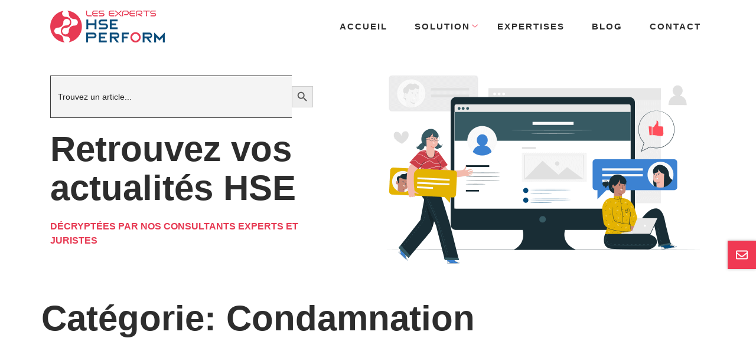

--- FILE ---
content_type: text/html; charset=UTF-8
request_url: https://www.ehse-perform.com/tag/condamnation/
body_size: 14708
content:
<!DOCTYPE html>

<html class="no-js" dir="ltr" lang="fr-FR" prefix="og: https://ogp.me/ns#">

	<head>

	   <meta charset="UTF-8">
	   <!-- Required meta tags -->
	   <meta charset="utf-8">
	   <meta name="viewport" content="width=device-width, initial-scale=1, shrink-to-fit=no">
	   <title>Les Experts HSE Perform | Condamnation - Les Experts HSE Perform</title>
	   <!--<link rel="shortcut icon" type="image/x-icon" href="https://www.ehse-perform.com/wp-content/themes/hse-perform/assets/images/fav_icon.png">-->
	   <!-- fontawesome -->
	   <link rel="stylesheet" href="https://www.ehse-perform.com/wp-content/themes/hse-perform/assets/css/all.css">
	   <link rel="stylesheet" href="https://www.ehse-perform.com/wp-content/themes/hse-perform/assets/css/brands.css">
	   <link rel="stylesheet" href="https://www.ehse-perform.com/wp-content/themes/hse-perform/assets/css/fontawesome.css">
	   <link rel="stylesheet" href="https://www.ehse-perform.com/wp-content/themes/hse-perform/assets/css/regular.css">
	   <link rel="stylesheet" href="https://www.ehse-perform.com/wp-content/themes/hse-perform/assets/css/solid.css">
	   <link rel="stylesheet" href="https://www.ehse-perform.com/wp-content/themes/hse-perform/assets/css/bootstrap.css">
	   <link rel="stylesheet" href="https://www.ehse-perform.com/wp-content/themes/hse-perform/assets/css/slick-theme.css">
	   <link rel="stylesheet" href="https://www.ehse-perform.com/wp-content/themes/hse-perform/assets/css/slick.css">
	   <link rel="stylesheet" href="https://www.ehse-perform.com/wp-content/themes/hse-perform/assets/css/aos.css">
	   <link rel="stylesheet" href="https://www.ehse-perform.com/wp-content/themes/hse-perform/assets/style.css">
	   
		<!-- All in One SEO 4.8.9 - aioseo.com -->
	<meta name="robots" content="max-image-preview:large" />
	<link rel="canonical" href="https://www.ehse-perform.com/tag/condamnation/" />
	<meta name="generator" content="All in One SEO (AIOSEO) 4.8.9" />
		<script type="application/ld+json" class="aioseo-schema">
			{"@context":"https:\/\/schema.org","@graph":[{"@type":"BreadcrumbList","@id":"https:\/\/www.ehse-perform.com\/tag\/condamnation\/#breadcrumblist","itemListElement":[{"@type":"ListItem","@id":"https:\/\/www.ehse-perform.com#listItem","position":1,"name":"Home","item":"https:\/\/www.ehse-perform.com","nextItem":{"@type":"ListItem","@id":"https:\/\/www.ehse-perform.com\/tag\/condamnation\/#listItem","name":"Condamnation"}},{"@type":"ListItem","@id":"https:\/\/www.ehse-perform.com\/tag\/condamnation\/#listItem","position":2,"name":"Condamnation","previousItem":{"@type":"ListItem","@id":"https:\/\/www.ehse-perform.com#listItem","name":"Home"}}]},{"@type":"CollectionPage","@id":"https:\/\/www.ehse-perform.com\/tag\/condamnation\/#collectionpage","url":"https:\/\/www.ehse-perform.com\/tag\/condamnation\/","name":"Condamnation - Les Experts HSE Perform","inLanguage":"fr-FR","isPartOf":{"@id":"https:\/\/www.ehse-perform.com\/#website"},"breadcrumb":{"@id":"https:\/\/www.ehse-perform.com\/tag\/condamnation\/#breadcrumblist"}},{"@type":"Organization","@id":"https:\/\/www.ehse-perform.com\/#organization","name":"Les Experts HSE Perform Les Experts HSE Perform","url":"https:\/\/www.ehse-perform.com\/","logo":{"@type":"ImageObject","url":"https:\/\/www.ehse-perform.com\/wp-content\/uploads\/2025\/01\/hse_perform_logo.jpg","@id":"https:\/\/www.ehse-perform.com\/tag\/condamnation\/#organizationLogo","width":200,"height":200,"caption":"Logo Les Experts HSE Perform"},"image":{"@id":"https:\/\/www.ehse-perform.com\/tag\/condamnation\/#organizationLogo"}},{"@type":"WebSite","@id":"https:\/\/www.ehse-perform.com\/#website","url":"https:\/\/www.ehse-perform.com\/","name":"Les Experts HSE Perform","inLanguage":"fr-FR","publisher":{"@id":"https:\/\/www.ehse-perform.com\/#organization"}}]}
		</script>
		<!-- All in One SEO -->


	<!-- This site is optimized with the Yoast SEO plugin v25.8 - https://yoast.com/wordpress/plugins/seo/ -->
	<title>Condamnation - Les Experts HSE Perform</title>
	<link rel="canonical" href="https://www.ehse-perform.com/tag/condamnation/" />
	<meta property="og:locale" content="fr_FR" />
	<meta property="og:type" content="article" />
	<meta property="og:title" content="Archives des Condamnation - Les Experts HSE Perform" />
	<meta property="og:url" content="https://www.ehse-perform.com/tag/condamnation/" />
	<meta property="og:site_name" content="Les Experts HSE Perform" />
	<meta name="twitter:card" content="summary_large_image" />
	<script type="application/ld+json" class="yoast-schema-graph">{"@context":"https://schema.org","@graph":[{"@type":"CollectionPage","@id":"https://www.ehse-perform.com/tag/condamnation/","url":"https://www.ehse-perform.com/tag/condamnation/","name":"Archives des Condamnation - Les Experts HSE Perform","isPartOf":{"@id":"https://www.ehse-perform.com/#website"},"primaryImageOfPage":{"@id":"https://www.ehse-perform.com/tag/condamnation/#primaryimage"},"image":{"@id":"https://www.ehse-perform.com/tag/condamnation/#primaryimage"},"thumbnailUrl":"https://www.ehse-perform.com/wp-content/uploads/2022/01/Capture-decran-2022-01-19-142947.png","breadcrumb":{"@id":"https://www.ehse-perform.com/tag/condamnation/#breadcrumb"},"inLanguage":"fr-FR"},{"@type":"ImageObject","inLanguage":"fr-FR","@id":"https://www.ehse-perform.com/tag/condamnation/#primaryimage","url":"https://www.ehse-perform.com/wp-content/uploads/2022/01/Capture-decran-2022-01-19-142947.png","contentUrl":"https://www.ehse-perform.com/wp-content/uploads/2022/01/Capture-decran-2022-01-19-142947.png","width":754,"height":234},{"@type":"BreadcrumbList","@id":"https://www.ehse-perform.com/tag/condamnation/#breadcrumb","itemListElement":[{"@type":"ListItem","position":1,"name":"Accueil","item":"https://www.ehse-perform.com/"},{"@type":"ListItem","position":2,"name":"Condamnation"}]},{"@type":"WebSite","@id":"https://www.ehse-perform.com/#website","url":"https://www.ehse-perform.com/","name":"Les Experts HSE Perform","description":"","publisher":{"@id":"https://www.ehse-perform.com/#organization"},"potentialAction":[{"@type":"SearchAction","target":{"@type":"EntryPoint","urlTemplate":"https://www.ehse-perform.com/?s={search_term_string}"},"query-input":{"@type":"PropertyValueSpecification","valueRequired":true,"valueName":"search_term_string"}}],"inLanguage":"fr-FR"},{"@type":"Organization","@id":"https://www.ehse-perform.com/#organization","name":"Les Experts HSE Perform","url":"https://www.ehse-perform.com/","logo":{"@type":"ImageObject","inLanguage":"fr-FR","@id":"https://www.ehse-perform.com/#/schema/logo/image/","url":"https://www.ehse-perform.com/wp-content/uploads/2021/07/hdr_logo.png","contentUrl":"https://www.ehse-perform.com/wp-content/uploads/2021/07/hdr_logo.png","width":194,"height":54,"caption":"Les Experts HSE Perform"},"image":{"@id":"https://www.ehse-perform.com/#/schema/logo/image/"},"sameAs":["https://www.linkedin.com/company/hse-perform/?lipi=urnlipaged_flagship3_search_srp_allLwjyWBOBQeaZNH7xTa2g"]}]}</script>
	<!-- / Yoast SEO plugin. -->


<link rel='dns-prefetch' href='//www.googletagmanager.com' />
<link rel="alternate" type="application/rss+xml" title="Les Experts HSE Perform &raquo; Flux" href="https://www.ehse-perform.com/feed/" />
<link rel="alternate" type="application/rss+xml" title="Les Experts HSE Perform &raquo; Flux des commentaires" href="https://www.ehse-perform.com/comments/feed/" />
<link rel="alternate" type="application/rss+xml" title="Les Experts HSE Perform &raquo; Flux de l’étiquette Condamnation" href="https://www.ehse-perform.com/tag/condamnation/feed/" />
<style id='wp-img-auto-sizes-contain-inline-css'>
img:is([sizes=auto i],[sizes^="auto," i]){contain-intrinsic-size:3000px 1500px}
/*# sourceURL=wp-img-auto-sizes-contain-inline-css */
</style>
<style id='wp-emoji-styles-inline-css'>

	img.wp-smiley, img.emoji {
		display: inline !important;
		border: none !important;
		box-shadow: none !important;
		height: 1em !important;
		width: 1em !important;
		margin: 0 0.07em !important;
		vertical-align: -0.1em !important;
		background: none !important;
		padding: 0 !important;
	}
/*# sourceURL=wp-emoji-styles-inline-css */
</style>
<style id='wp-block-library-inline-css'>
:root{--wp-block-synced-color:#7a00df;--wp-block-synced-color--rgb:122,0,223;--wp-bound-block-color:var(--wp-block-synced-color);--wp-editor-canvas-background:#ddd;--wp-admin-theme-color:#007cba;--wp-admin-theme-color--rgb:0,124,186;--wp-admin-theme-color-darker-10:#006ba1;--wp-admin-theme-color-darker-10--rgb:0,107,160.5;--wp-admin-theme-color-darker-20:#005a87;--wp-admin-theme-color-darker-20--rgb:0,90,135;--wp-admin-border-width-focus:2px}@media (min-resolution:192dpi){:root{--wp-admin-border-width-focus:1.5px}}.wp-element-button{cursor:pointer}:root .has-very-light-gray-background-color{background-color:#eee}:root .has-very-dark-gray-background-color{background-color:#313131}:root .has-very-light-gray-color{color:#eee}:root .has-very-dark-gray-color{color:#313131}:root .has-vivid-green-cyan-to-vivid-cyan-blue-gradient-background{background:linear-gradient(135deg,#00d084,#0693e3)}:root .has-purple-crush-gradient-background{background:linear-gradient(135deg,#34e2e4,#4721fb 50%,#ab1dfe)}:root .has-hazy-dawn-gradient-background{background:linear-gradient(135deg,#faaca8,#dad0ec)}:root .has-subdued-olive-gradient-background{background:linear-gradient(135deg,#fafae1,#67a671)}:root .has-atomic-cream-gradient-background{background:linear-gradient(135deg,#fdd79a,#004a59)}:root .has-nightshade-gradient-background{background:linear-gradient(135deg,#330968,#31cdcf)}:root .has-midnight-gradient-background{background:linear-gradient(135deg,#020381,#2874fc)}:root{--wp--preset--font-size--normal:16px;--wp--preset--font-size--huge:42px}.has-regular-font-size{font-size:1em}.has-larger-font-size{font-size:2.625em}.has-normal-font-size{font-size:var(--wp--preset--font-size--normal)}.has-huge-font-size{font-size:var(--wp--preset--font-size--huge)}.has-text-align-center{text-align:center}.has-text-align-left{text-align:left}.has-text-align-right{text-align:right}.has-fit-text{white-space:nowrap!important}#end-resizable-editor-section{display:none}.aligncenter{clear:both}.items-justified-left{justify-content:flex-start}.items-justified-center{justify-content:center}.items-justified-right{justify-content:flex-end}.items-justified-space-between{justify-content:space-between}.screen-reader-text{border:0;clip-path:inset(50%);height:1px;margin:-1px;overflow:hidden;padding:0;position:absolute;width:1px;word-wrap:normal!important}.screen-reader-text:focus{background-color:#ddd;clip-path:none;color:#444;display:block;font-size:1em;height:auto;left:5px;line-height:normal;padding:15px 23px 14px;text-decoration:none;top:5px;width:auto;z-index:100000}html :where(.has-border-color){border-style:solid}html :where([style*=border-top-color]){border-top-style:solid}html :where([style*=border-right-color]){border-right-style:solid}html :where([style*=border-bottom-color]){border-bottom-style:solid}html :where([style*=border-left-color]){border-left-style:solid}html :where([style*=border-width]){border-style:solid}html :where([style*=border-top-width]){border-top-style:solid}html :where([style*=border-right-width]){border-right-style:solid}html :where([style*=border-bottom-width]){border-bottom-style:solid}html :where([style*=border-left-width]){border-left-style:solid}html :where(img[class*=wp-image-]){height:auto;max-width:100%}:where(figure){margin:0 0 1em}html :where(.is-position-sticky){--wp-admin--admin-bar--position-offset:var(--wp-admin--admin-bar--height,0px)}@media screen and (max-width:600px){html :where(.is-position-sticky){--wp-admin--admin-bar--position-offset:0px}}

/*# sourceURL=wp-block-library-inline-css */
</style><style id='global-styles-inline-css'>
:root{--wp--preset--aspect-ratio--square: 1;--wp--preset--aspect-ratio--4-3: 4/3;--wp--preset--aspect-ratio--3-4: 3/4;--wp--preset--aspect-ratio--3-2: 3/2;--wp--preset--aspect-ratio--2-3: 2/3;--wp--preset--aspect-ratio--16-9: 16/9;--wp--preset--aspect-ratio--9-16: 9/16;--wp--preset--color--black: #000000;--wp--preset--color--cyan-bluish-gray: #abb8c3;--wp--preset--color--white: #ffffff;--wp--preset--color--pale-pink: #f78da7;--wp--preset--color--vivid-red: #cf2e2e;--wp--preset--color--luminous-vivid-orange: #ff6900;--wp--preset--color--luminous-vivid-amber: #fcb900;--wp--preset--color--light-green-cyan: #7bdcb5;--wp--preset--color--vivid-green-cyan: #00d084;--wp--preset--color--pale-cyan-blue: #8ed1fc;--wp--preset--color--vivid-cyan-blue: #0693e3;--wp--preset--color--vivid-purple: #9b51e0;--wp--preset--color--accent: #cd2653;--wp--preset--color--primary: #000000;--wp--preset--color--secondary: #6d6d6d;--wp--preset--color--subtle-background: #dcd7ca;--wp--preset--color--background: #f5efe0;--wp--preset--gradient--vivid-cyan-blue-to-vivid-purple: linear-gradient(135deg,rgb(6,147,227) 0%,rgb(155,81,224) 100%);--wp--preset--gradient--light-green-cyan-to-vivid-green-cyan: linear-gradient(135deg,rgb(122,220,180) 0%,rgb(0,208,130) 100%);--wp--preset--gradient--luminous-vivid-amber-to-luminous-vivid-orange: linear-gradient(135deg,rgb(252,185,0) 0%,rgb(255,105,0) 100%);--wp--preset--gradient--luminous-vivid-orange-to-vivid-red: linear-gradient(135deg,rgb(255,105,0) 0%,rgb(207,46,46) 100%);--wp--preset--gradient--very-light-gray-to-cyan-bluish-gray: linear-gradient(135deg,rgb(238,238,238) 0%,rgb(169,184,195) 100%);--wp--preset--gradient--cool-to-warm-spectrum: linear-gradient(135deg,rgb(74,234,220) 0%,rgb(151,120,209) 20%,rgb(207,42,186) 40%,rgb(238,44,130) 60%,rgb(251,105,98) 80%,rgb(254,248,76) 100%);--wp--preset--gradient--blush-light-purple: linear-gradient(135deg,rgb(255,206,236) 0%,rgb(152,150,240) 100%);--wp--preset--gradient--blush-bordeaux: linear-gradient(135deg,rgb(254,205,165) 0%,rgb(254,45,45) 50%,rgb(107,0,62) 100%);--wp--preset--gradient--luminous-dusk: linear-gradient(135deg,rgb(255,203,112) 0%,rgb(199,81,192) 50%,rgb(65,88,208) 100%);--wp--preset--gradient--pale-ocean: linear-gradient(135deg,rgb(255,245,203) 0%,rgb(182,227,212) 50%,rgb(51,167,181) 100%);--wp--preset--gradient--electric-grass: linear-gradient(135deg,rgb(202,248,128) 0%,rgb(113,206,126) 100%);--wp--preset--gradient--midnight: linear-gradient(135deg,rgb(2,3,129) 0%,rgb(40,116,252) 100%);--wp--preset--font-size--small: 18px;--wp--preset--font-size--medium: 20px;--wp--preset--font-size--large: 26.25px;--wp--preset--font-size--x-large: 42px;--wp--preset--font-size--normal: 21px;--wp--preset--font-size--larger: 32px;--wp--preset--spacing--20: 0.44rem;--wp--preset--spacing--30: 0.67rem;--wp--preset--spacing--40: 1rem;--wp--preset--spacing--50: 1.5rem;--wp--preset--spacing--60: 2.25rem;--wp--preset--spacing--70: 3.38rem;--wp--preset--spacing--80: 5.06rem;--wp--preset--shadow--natural: 6px 6px 9px rgba(0, 0, 0, 0.2);--wp--preset--shadow--deep: 12px 12px 50px rgba(0, 0, 0, 0.4);--wp--preset--shadow--sharp: 6px 6px 0px rgba(0, 0, 0, 0.2);--wp--preset--shadow--outlined: 6px 6px 0px -3px rgb(255, 255, 255), 6px 6px rgb(0, 0, 0);--wp--preset--shadow--crisp: 6px 6px 0px rgb(0, 0, 0);}:where(.is-layout-flex){gap: 0.5em;}:where(.is-layout-grid){gap: 0.5em;}body .is-layout-flex{display: flex;}.is-layout-flex{flex-wrap: wrap;align-items: center;}.is-layout-flex > :is(*, div){margin: 0;}body .is-layout-grid{display: grid;}.is-layout-grid > :is(*, div){margin: 0;}:where(.wp-block-columns.is-layout-flex){gap: 2em;}:where(.wp-block-columns.is-layout-grid){gap: 2em;}:where(.wp-block-post-template.is-layout-flex){gap: 1.25em;}:where(.wp-block-post-template.is-layout-grid){gap: 1.25em;}.has-black-color{color: var(--wp--preset--color--black) !important;}.has-cyan-bluish-gray-color{color: var(--wp--preset--color--cyan-bluish-gray) !important;}.has-white-color{color: var(--wp--preset--color--white) !important;}.has-pale-pink-color{color: var(--wp--preset--color--pale-pink) !important;}.has-vivid-red-color{color: var(--wp--preset--color--vivid-red) !important;}.has-luminous-vivid-orange-color{color: var(--wp--preset--color--luminous-vivid-orange) !important;}.has-luminous-vivid-amber-color{color: var(--wp--preset--color--luminous-vivid-amber) !important;}.has-light-green-cyan-color{color: var(--wp--preset--color--light-green-cyan) !important;}.has-vivid-green-cyan-color{color: var(--wp--preset--color--vivid-green-cyan) !important;}.has-pale-cyan-blue-color{color: var(--wp--preset--color--pale-cyan-blue) !important;}.has-vivid-cyan-blue-color{color: var(--wp--preset--color--vivid-cyan-blue) !important;}.has-vivid-purple-color{color: var(--wp--preset--color--vivid-purple) !important;}.has-black-background-color{background-color: var(--wp--preset--color--black) !important;}.has-cyan-bluish-gray-background-color{background-color: var(--wp--preset--color--cyan-bluish-gray) !important;}.has-white-background-color{background-color: var(--wp--preset--color--white) !important;}.has-pale-pink-background-color{background-color: var(--wp--preset--color--pale-pink) !important;}.has-vivid-red-background-color{background-color: var(--wp--preset--color--vivid-red) !important;}.has-luminous-vivid-orange-background-color{background-color: var(--wp--preset--color--luminous-vivid-orange) !important;}.has-luminous-vivid-amber-background-color{background-color: var(--wp--preset--color--luminous-vivid-amber) !important;}.has-light-green-cyan-background-color{background-color: var(--wp--preset--color--light-green-cyan) !important;}.has-vivid-green-cyan-background-color{background-color: var(--wp--preset--color--vivid-green-cyan) !important;}.has-pale-cyan-blue-background-color{background-color: var(--wp--preset--color--pale-cyan-blue) !important;}.has-vivid-cyan-blue-background-color{background-color: var(--wp--preset--color--vivid-cyan-blue) !important;}.has-vivid-purple-background-color{background-color: var(--wp--preset--color--vivid-purple) !important;}.has-black-border-color{border-color: var(--wp--preset--color--black) !important;}.has-cyan-bluish-gray-border-color{border-color: var(--wp--preset--color--cyan-bluish-gray) !important;}.has-white-border-color{border-color: var(--wp--preset--color--white) !important;}.has-pale-pink-border-color{border-color: var(--wp--preset--color--pale-pink) !important;}.has-vivid-red-border-color{border-color: var(--wp--preset--color--vivid-red) !important;}.has-luminous-vivid-orange-border-color{border-color: var(--wp--preset--color--luminous-vivid-orange) !important;}.has-luminous-vivid-amber-border-color{border-color: var(--wp--preset--color--luminous-vivid-amber) !important;}.has-light-green-cyan-border-color{border-color: var(--wp--preset--color--light-green-cyan) !important;}.has-vivid-green-cyan-border-color{border-color: var(--wp--preset--color--vivid-green-cyan) !important;}.has-pale-cyan-blue-border-color{border-color: var(--wp--preset--color--pale-cyan-blue) !important;}.has-vivid-cyan-blue-border-color{border-color: var(--wp--preset--color--vivid-cyan-blue) !important;}.has-vivid-purple-border-color{border-color: var(--wp--preset--color--vivid-purple) !important;}.has-vivid-cyan-blue-to-vivid-purple-gradient-background{background: var(--wp--preset--gradient--vivid-cyan-blue-to-vivid-purple) !important;}.has-light-green-cyan-to-vivid-green-cyan-gradient-background{background: var(--wp--preset--gradient--light-green-cyan-to-vivid-green-cyan) !important;}.has-luminous-vivid-amber-to-luminous-vivid-orange-gradient-background{background: var(--wp--preset--gradient--luminous-vivid-amber-to-luminous-vivid-orange) !important;}.has-luminous-vivid-orange-to-vivid-red-gradient-background{background: var(--wp--preset--gradient--luminous-vivid-orange-to-vivid-red) !important;}.has-very-light-gray-to-cyan-bluish-gray-gradient-background{background: var(--wp--preset--gradient--very-light-gray-to-cyan-bluish-gray) !important;}.has-cool-to-warm-spectrum-gradient-background{background: var(--wp--preset--gradient--cool-to-warm-spectrum) !important;}.has-blush-light-purple-gradient-background{background: var(--wp--preset--gradient--blush-light-purple) !important;}.has-blush-bordeaux-gradient-background{background: var(--wp--preset--gradient--blush-bordeaux) !important;}.has-luminous-dusk-gradient-background{background: var(--wp--preset--gradient--luminous-dusk) !important;}.has-pale-ocean-gradient-background{background: var(--wp--preset--gradient--pale-ocean) !important;}.has-electric-grass-gradient-background{background: var(--wp--preset--gradient--electric-grass) !important;}.has-midnight-gradient-background{background: var(--wp--preset--gradient--midnight) !important;}.has-small-font-size{font-size: var(--wp--preset--font-size--small) !important;}.has-medium-font-size{font-size: var(--wp--preset--font-size--medium) !important;}.has-large-font-size{font-size: var(--wp--preset--font-size--large) !important;}.has-x-large-font-size{font-size: var(--wp--preset--font-size--x-large) !important;}
/*# sourceURL=global-styles-inline-css */
</style>

<style id='classic-theme-styles-inline-css'>
/*! This file is auto-generated */
.wp-block-button__link{color:#fff;background-color:#32373c;border-radius:9999px;box-shadow:none;text-decoration:none;padding:calc(.667em + 2px) calc(1.333em + 2px);font-size:1.125em}.wp-block-file__button{background:#32373c;color:#fff;text-decoration:none}
/*# sourceURL=/wp-includes/css/classic-themes.min.css */
</style>
<link rel='stylesheet' id='contact-form-7-css' href='https://www.ehse-perform.com/wp-content/plugins/contact-form-7/includes/css/styles.css?ver=5.7.6' media='all' />
<link rel='stylesheet' id='cmplz-general-css' href='https://www.ehse-perform.com/wp-content/plugins/complianz-gdpr/assets/css/cookieblocker.min.css?ver=1756461713' media='all' />
<link rel='stylesheet' id='ivory-search-styles-css' href='https://www.ehse-perform.com/wp-content/plugins/add-search-to-menu/public/css/ivory-search.min.css?ver=5.5.1' media='all' />
<link rel='stylesheet' id='twentytwenty-style-css' href='https://www.ehse-perform.com/wp-content/themes/hse-perform/style.css?ver=1.0' media='all' />
<style id='twentytwenty-style-inline-css'>
.color-accent,.color-accent-hover:hover,.color-accent-hover:focus,:root .has-accent-color,.has-drop-cap:not(:focus):first-letter,.wp-block-button.is-style-outline,a { color: #cd2653; }blockquote,.border-color-accent,.border-color-accent-hover:hover,.border-color-accent-hover:focus { border-color: #cd2653; }button,.button,.faux-button,.wp-block-button__link,.wp-block-file .wp-block-file__button,input[type="button"],input[type="reset"],input[type="submit"],.bg-accent,.bg-accent-hover:hover,.bg-accent-hover:focus,:root .has-accent-background-color,.comment-reply-link { background-color: #cd2653; }.fill-children-accent,.fill-children-accent * { fill: #cd2653; }body,.entry-title a,:root .has-primary-color { color: #000000; }:root .has-primary-background-color { background-color: #000000; }cite,figcaption,.wp-caption-text,.post-meta,.entry-content .wp-block-archives li,.entry-content .wp-block-categories li,.entry-content .wp-block-latest-posts li,.wp-block-latest-comments__comment-date,.wp-block-latest-posts__post-date,.wp-block-embed figcaption,.wp-block-image figcaption,.wp-block-pullquote cite,.comment-metadata,.comment-respond .comment-notes,.comment-respond .logged-in-as,.pagination .dots,.entry-content hr:not(.has-background),hr.styled-separator,:root .has-secondary-color { color: #6d6d6d; }:root .has-secondary-background-color { background-color: #6d6d6d; }pre,fieldset,input,textarea,table,table *,hr { border-color: #dcd7ca; }caption,code,code,kbd,samp,.wp-block-table.is-style-stripes tbody tr:nth-child(odd),:root .has-subtle-background-background-color { background-color: #dcd7ca; }.wp-block-table.is-style-stripes { border-bottom-color: #dcd7ca; }.wp-block-latest-posts.is-grid li { border-top-color: #dcd7ca; }:root .has-subtle-background-color { color: #dcd7ca; }body:not(.overlay-header) .primary-menu > li > a,body:not(.overlay-header) .primary-menu > li > .icon,.modal-menu a,.footer-menu a, .footer-widgets a,#site-footer .wp-block-button.is-style-outline,.wp-block-pullquote:before,.singular:not(.overlay-header) .entry-header a,.archive-header a,.header-footer-group .color-accent,.header-footer-group .color-accent-hover:hover { color: #cd2653; }.social-icons a,#site-footer button:not(.toggle),#site-footer .button,#site-footer .faux-button,#site-footer .wp-block-button__link,#site-footer .wp-block-file__button,#site-footer input[type="button"],#site-footer input[type="reset"],#site-footer input[type="submit"] { background-color: #cd2653; }.header-footer-group,body:not(.overlay-header) #site-header .toggle,.menu-modal .toggle { color: #000000; }body:not(.overlay-header) .primary-menu ul { background-color: #000000; }body:not(.overlay-header) .primary-menu > li > ul:after { border-bottom-color: #000000; }body:not(.overlay-header) .primary-menu ul ul:after { border-left-color: #000000; }.site-description,body:not(.overlay-header) .toggle-inner .toggle-text,.widget .post-date,.widget .rss-date,.widget_archive li,.widget_categories li,.widget cite,.widget_pages li,.widget_meta li,.widget_nav_menu li,.powered-by-wordpress,.to-the-top,.singular .entry-header .post-meta,.singular:not(.overlay-header) .entry-header .post-meta a { color: #6d6d6d; }.header-footer-group pre,.header-footer-group fieldset,.header-footer-group input,.header-footer-group textarea,.header-footer-group table,.header-footer-group table *,.footer-nav-widgets-wrapper,#site-footer,.menu-modal nav *,.footer-widgets-outer-wrapper,.footer-top { border-color: #dcd7ca; }.header-footer-group table caption,body:not(.overlay-header) .header-inner .toggle-wrapper::before { background-color: #dcd7ca; }
/*# sourceURL=twentytwenty-style-inline-css */
</style>
<link rel='stylesheet' id='twentytwenty-print-style-css' href='https://www.ehse-perform.com/wp-content/themes/hse-perform/print.css?ver=1.0' media='print' />
<script src="https://www.ehse-perform.com/wp-content/plugins/google-analytics-for-wordpress/assets/js/frontend-gtag.min.js?ver=9.11.1" id="monsterinsights-frontend-script-js" async data-wp-strategy="async"></script>
<script data-cfasync="false" data-wpfc-render="false" id='monsterinsights-frontend-script-js-extra'>var monsterinsights_frontend = {"js_events_tracking":"true","download_extensions":"doc,pdf,ppt,zip,xls,docx,pptx,xlsx","inbound_paths":"[{\"path\":\"\\\/go\\\/\",\"label\":\"affiliate\"},{\"path\":\"\\\/recommend\\\/\",\"label\":\"affiliate\"}]","home_url":"https:\/\/www.ehse-perform.com","hash_tracking":"false","v4_id":"G-LS5EDTQ8CF"};</script>
<script src="https://www.ehse-perform.com/wp-content/themes/hse-perform/assets/js/index.js?ver=1.0" id="twentytwenty-js-js" async></script>

<!-- Extrait Google Analytics ajouté par Site Kit -->
<script src="https://www.googletagmanager.com/gtag/js?id=UA-206900970-1" id="google_gtagjs-js" async></script>
<script id="google_gtagjs-js-after">
window.dataLayer = window.dataLayer || [];function gtag(){dataLayer.push(arguments);}
gtag('set', 'linker', {"domains":["www.ehse-perform.com"]} );
gtag("js", new Date());
gtag("set", "developer_id.dZTNiMT", true);
gtag("config", "UA-206900970-1", {"anonymize_ip":true});
gtag("config", "G-LS5EDTQ8CF");
//# sourceURL=google_gtagjs-js-after
</script>

<!-- Arrêter l&#039;extrait Google Analytics ajouté par Site Kit -->
<script src="https://www.ehse-perform.com/wp-includes/js/jquery/jquery.min.js?ver=3.7.1" id="jquery-core-js"></script>
<script src="https://www.ehse-perform.com/wp-includes/js/jquery/jquery-migrate.min.js?ver=3.4.1" id="jquery-migrate-js"></script>
<link rel="https://api.w.org/" href="https://www.ehse-perform.com/wp-json/" /><link rel="alternate" title="JSON" type="application/json" href="https://www.ehse-perform.com/wp-json/wp/v2/tags/184" /><link rel="EditURI" type="application/rsd+xml" title="RSD" href="https://www.ehse-perform.com/xmlrpc.php?rsd" />
<meta name="generator" content="WordPress 6.9" />
<meta name="generator" content="Site Kit by Google 1.99.0" />			<style>.cmplz-hidden {
					display: none !important;
				}</style>	<script>document.documentElement.className = document.documentElement.className.replace( 'no-js', 'js' );</script>
	<style>.recentcomments a{display:inline !important;padding:0 !important;margin:0 !important;}</style>
<!-- Extrait Google Tag Manager ajouté par Site Kit -->
<script>
			( function( w, d, s, l, i ) {
				w[l] = w[l] || [];
				w[l].push( {'gtm.start': new Date().getTime(), event: 'gtm.js'} );
				var f = d.getElementsByTagName( s )[0],
					j = d.createElement( s ), dl = l != 'dataLayer' ? '&l=' + l : '';
				j.async = true;
				j.src = 'https://www.googletagmanager.com/gtm.js?id=' + i + dl;
				f.parentNode.insertBefore( j, f );
			} )( window, document, 'script', 'dataLayer', 'GTM-PXJVN96' );
			
</script>

<!-- Arrêter l&#039;extrait Google Tag Manager ajouté par Site Kit -->
<link rel="icon" href="https://www.ehse-perform.com/wp-content/uploads/2021/07/fav_icon.png" sizes="32x32" />
<link rel="icon" href="https://www.ehse-perform.com/wp-content/uploads/2021/07/fav_icon.png" sizes="192x192" />
<link rel="apple-touch-icon" href="https://www.ehse-perform.com/wp-content/uploads/2021/07/fav_icon.png" />
<meta name="msapplication-TileImage" content="https://www.ehse-perform.com/wp-content/uploads/2021/07/fav_icon.png" />
		<style id="wp-custom-css">
			.alignright {
    display: none;
}
.alignleft {
    display: none;
}
img.alignnone {
    display: none;
}
.exper_list ul li::before {
    background-color: #e73a53 !important;
}
.page-id-9 ul {
    list-style: none;
}
.exper_list ul li ul li::before {
    background-color: #e3b103 !important;
}
.exper_list ul li ul li ul li::before {
    background-color: transparent !important;
    border: 1px solid #fff;
    top: 5px;
}
.acts_img img {
    max-width: 305px;
}
.blue_button {
    line-height: 38px !important;
}
.bluu {
    margin-top: 10px;
}
input#is-search-input-530 {
    height: 72px;
}
label.form_input_radio {
    padding: 0;
}
span.wpcf7-list-item-label {
    margin-left: 31px;
}
span.wpcf7-form-control.wpcf7-radio {
    margin-top: -17px !important;
    position: fixed;
}
label.form_input_radio {
    margin-top: -30px;
}
span.page-numbers.current {
    background: red;
    padding: 10px;
    color: #fff;
    border-radius: 50%;
}
a.page-numbers {
    margin: 0 20px;
}
a.page-numbers {
    margin: 0 20px;
    color: #867e7e;
    font-weight: 500;
    font-size: 20px;
}
h4.date {
    margin-top: 20px;
}
.txt_bxx>a {
    margin-top: 10px !important;
}
h1.archive-title {
    margin-bottom: 30px;
}
.row.modal_row.align-items-center {
    align-items: initial !important;
}
.blog_Scr h2 {
    font-size: 60px;
    text-transform: inherit;
    line-height: 1.1;
}
section.blog_Scr p {
    text-transform: uppercase;
    color: #e73a53;
    font-weight: 600;
}
.wpcf7-response-output {
    background: #46b450;
    margin: 10px 10px 0 0 !important;
    text-align: center;
    color: #fff;
    width: 379px;
    max-width: 100%;
}
.siteorigin-panels-stretch {
    display: none;
}
.widget_custom_html {
    display: none;
}
a.without_arrow:after {
    content: none;
}
.widget_media_image {
    display: none;
}
.widget_iheu_widget {
    display: none;
}
.txt_bxx{
	max-width: 290px !important;
}
.prfl_txt h3 {
    line-height: 21px;
}
.page_not_found {
    text-align: center;
    padding: 50px 0 100px;
}
/* .prfl_img {
    display: none;
}
.alignnone {
    display: none;
}
.alignleft {
    display: none;
} */
.widget_sow-image {
    display: none;
}

.widget_sow-social-media-buttons {
    display: none;
}
.page-id-19 a.btn.ylw {
    height: 73px;
    margin-top: 9px;
}
.widget_sow-button {
    display: none;
}		</style>
					<style type="text/css">
					.is-form-style-1.is-form-id-530 .is-search-input:focus,
			.is-form-style-1.is-form-id-530 .is-search-input:hover,
			.is-form-style-1.is-form-id-530 .is-search-input,
			.is-form-style-2.is-form-id-530 .is-search-input:focus,
			.is-form-style-2.is-form-id-530 .is-search-input:hover,
			.is-form-style-2.is-form-id-530 .is-search-input,
			.is-form-style-3.is-form-id-530 .is-search-input:focus,
			.is-form-style-3.is-form-id-530 .is-search-input:hover,
			.is-form-style-3.is-form-id-530 .is-search-input,
			.is-form-id-530 .is-search-input:focus,
			.is-form-id-530 .is-search-input:hover,
			.is-form-id-530 .is-search-input {
                                                                border-color: #3b3b3b !important;                                background-color: #f4f4f4 !important;			}
                        			</style>
		
	<link rel='stylesheet' id='ivory-ajax-search-styles-css' href='https://www.ehse-perform.com/wp-content/plugins/add-search-to-menu/public/css/ivory-ajax-search.min.css?ver=5.5.1' media='all' />
<link rel='stylesheet' id='dashicons-css' href='https://www.ehse-perform.com/wp-includes/css/dashicons.min.css?ver=6.9' media='all' />
<link rel='stylesheet' id='acf-global-css' href='https://www.ehse-perform.com/wp-content/plugins/advanced-custom-fields-pro/assets/build/css/acf-global.css?ver=5.9.9' media='all' />
<link rel='stylesheet' id='acf-input-css' href='https://www.ehse-perform.com/wp-content/plugins/advanced-custom-fields-pro/assets/build/css/acf-input.css?ver=5.9.9' media='all' />
<link rel='stylesheet' id='fea-public-css' href='https://www.ehse-perform.com/wp-content/plugins/acf-frontend-form-element/assets/css/frontend-admin-min.css?ver=3.16.4.1' media='all' />
</head>

	<body class="archive tag tag-condamnation tag-184 wp-custom-logo wp-embed-responsive wp-theme-hse-perform hse-perform enable-search-modal has-no-pagination showing-comments hide-avatars footer-top-visible">
	
	<body>
	<header class="hdr_sec">
      <div class="container">
         <nav class="navbar navbar-expand-md navbar-light">
			            <a class="navbar-brand" href="https://www.ehse-perform.com"><img src="https://www.ehse-perform.com/wp-content/uploads/2021/07/hdr_logo.png" alt=""></a>
            <button class="navbar-toggler" type="button" data-toggle="collapse" data-target="#navbarSupportedContent"
               aria-expanded="false" aria-label="Toggle navigation">
               <span class="stick"></span>
            </button>
            <div class="collapse navbar-collapse" id="navbarSupportedContent">
			
			
             
			   
			   <ul class="navbar-nav ml-auto"><li id="menu-item-26" class="menu-item menu-item-type-post_type menu-item-object-page menu-item-home menu-item-26"><a href="https://www.ehse-perform.com/">Accueil</a></li>
<li id="menu-item-27" class="menu-item menu-item-type-post_type menu-item-object-page menu-item-has-children menu-item-27"><a href="https://www.ehse-perform.com/solution/">Solution</a>
<ul class="sub-menu">
	<li id="menu-item-29" class="menu-item menu-item-type-post_type menu-item-object-page menu-item-29"><a href="https://www.ehse-perform.com/sante-securite-au-travail/">Santé Sécurité au Travail</a></li>
	<li id="menu-item-30" class="menu-item menu-item-type-post_type menu-item-object-page menu-item-30"><a href="https://www.ehse-perform.com/solution-environnement/">ENVIRONNEMENT</a></li>
	<li id="menu-item-28" class="menu-item menu-item-type-post_type menu-item-object-page menu-item-28"><a href="https://www.ehse-perform.com/management-terrain/">Management Terrain</a></li>
</ul>
</li>
<li id="menu-item-31" class="menu-item menu-item-type-post_type menu-item-object-page menu-item-31"><a href="https://www.ehse-perform.com/expertise/">Expertises</a></li>
<li id="menu-item-32" class="menu-item menu-item-type-post_type menu-item-object-page menu-item-32"><a href="https://www.ehse-perform.com/blog/">Blog</a></li>
<li id="menu-item-37" class="contact_modal menu-item menu-item-type-custom menu-item-object-custom menu-item-37"><a href="#url">Contact</a></li>
</ul>			   
			   
            </div>
         </nav>
      </div>
	</header>

	   

		 


<section class="blog_Scr">
      <div class="container">
         <div class="row">
            <div class="col-md-6 long_lft" data-aos="fade-right" data-aos-delay="500" data-aos-duration="700">
               <div class="scrch">
                  <form data-min-no-for-search=1 data-result-box-max-height=400 data-form-id=530 class="is-search-form is-disable-submit is-form-style is-form-style-3 is-form-id-530 is-ajax-search" action="https://www.ehse-perform.com/" method="get" role="search" ><label for="is-search-input-530"><span class="is-screen-reader-text">Search for:</span><input  type="search" id="is-search-input-530" name="s" value="" class="is-search-input" placeholder="Trouvez un article..." autocomplete=off /><span class="is-loader-image" style="display: none;background-image:url(https://www.ehse-perform.com/wp-content/plugins/add-search-to-menu/public/images/spinner.gif);" ></span></label><button type="submit" class="is-search-submit"><span class="is-screen-reader-text">Search Button</span><span class="is-search-icon"><svg focusable="false" aria-label="Search" xmlns="http://www.w3.org/2000/svg" viewBox="0 0 24 24" width="24px"><path d="M15.5 14h-.79l-.28-.27C15.41 12.59 16 11.11 16 9.5 16 5.91 13.09 3 9.5 3S3 5.91 3 9.5 5.91 16 9.5 16c1.61 0 3.09-.59 4.23-1.57l.27.28v.79l5 4.99L20.49 19l-4.99-5zm-6 0C7.01 14 5 11.99 5 9.5S7.01 5 9.5 5 14 7.01 14 9.5 11.99 14 9.5 14z"></path></svg></span></button><input type="hidden" name="id" value="530" /><input type="hidden" name="post_type" value="post" /></form>               </div>
               <h2>Retrouvez vos actualités HSE</h2>
               <p>décryptées par nos consultants experts et juristes </p>
            </div>
            <div class="col-md-6 ml-auto" data-aos="fade-left" data-aos-duration="700">
               <img src="https://www.ehse-perform.com/wp-content/themes/hse-perform/assets/images/blog_img1.png" alt="">
            </div>
         </div>
      </div>
</section>

<section class="blog_last blog_struc small_pad">
    <div class="container">
         <div class="row">
		 			 
			<header class="archive-header">
			<h1 class="archive-title">Catégorie: Condamnation</h1>
			</header>
			
				<div class="pgrrnn">
										
										
					

					                
		</div>

		 
		 
		 
		 
		 </div>
	</div>
</section>


 

		<footer>
		  <div class="ftr_top">
			 <div class="container">
				<div class="row ftr_txt">
				   <div class="col-md-2">
					  <h3>Plan du site </h3>
					  <div class="cmnlist ul_style">
						
						 <ul class=""><li id="menu-item-253" class="menu-item menu-item-type-post_type menu-item-object-page menu-item-home menu-item-253"><a href="https://www.ehse-perform.com/">Accueil</a></li>
<li id="menu-item-254" class="menu-item menu-item-type-post_type menu-item-object-page menu-item-254"><a href="https://www.ehse-perform.com/solution/">Solution</a></li>
<li id="menu-item-255" class="menu-item menu-item-type-post_type menu-item-object-page menu-item-255"><a href="https://www.ehse-perform.com/expertise/">Expertises</a></li>
<li id="menu-item-256" class="menu-item menu-item-type-post_type menu-item-object-page menu-item-256"><a href="https://www.ehse-perform.com/blog/">Blog</a></li>
<li id="menu-item-257" class="contact_modal menu-item menu-item-type-custom menu-item-object-custom menu-item-257"><a href="#url">Contact</a></li>
<li id="menu-item-7521" class="menu-item menu-item-type-post_type menu-item-object-page menu-item-privacy-policy menu-item-7521"><a rel="privacy-policy" href="https://www.ehse-perform.com/politique-de-cookies-eu/">Politique de cookies (EU)</a></li>
</ul>					  </div>
				   </div>
				   <div class="col-md-3">
					  <h3>Solution</h3>
					  <div class="cmnlist ul_style">
						 <ul class=""><li id="menu-item-258" class="menu-item menu-item-type-post_type menu-item-object-page menu-item-258"><a href="https://www.ehse-perform.com/sante-securite-au-travail/">Santé Sécurité au Travail</a></li>
<li id="menu-item-259" class="menu-item menu-item-type-post_type menu-item-object-page menu-item-259"><a href="https://www.ehse-perform.com/solution-environnement/">Environment</a></li>
<li id="menu-item-260" class="menu-item menu-item-type-post_type menu-item-object-page menu-item-260"><a href="https://www.ehse-perform.com/management-terrain/">Management Terrain</a></li>
</ul>					  </div>
				   </div>
				   <div class="col-md-3">
					  <h3>CONTACT</h3>
					  <div class="cmnlist ul_style cnt-dtls">
						 <ul>
													<li>
														   <span><img src="https://www.ehse-perform.com/wp-content/uploads/2025/06/place.png" alt="" /></span>
							   <address>20 rue Hector Malot &#8211; 75012 &#8211; Paris</address>
							</li>
							
							
							
						 </ul>
					  </div>
				   </div>
				   <div class="col-md-3">
					  <div class="ftr_img">
																		 <a href="#"><img src="" alt=""></a>
						 												 <a href="#"><img src="https://www.ehse-perform.com/wp-content/uploads/2025/06/afaq.png" alt=""></a>
						 						 
					  </div>
				   </div>
				</div>
			 </div>
		  </div>
		  <div class="ftr_btm">
			 <div class="container">
				<div class="ftr_btm_otr">
				   <div class="ftr_btm_lg">
				   					  <img src="https://www.ehse-perform.com/wp-content/uploads/2025/06/ftr_logo.png" alt="">
				   </div>
				   <div class="ftr_btm_rgt">
					  <p>©2023 LES EXPERTS HSE PERFORM</a></p>
					  <div class="ftr_ssl ul_style">
						 <ul>
							<li><a href="#"><i class="fab fa-twitter"></i></a></li>
							<li><a href="https://www.linkedin.com/company/18431384"><i class="fab fa-linkedin"></i></a></li>
						 </ul>
					  </div>
				   </div>
				</div>
			 </div>
		  </div>
		</footer>
		
		
		<!-- contact_modal Modal-->
	   <div class="modal fade cus_modal" id="contact_modal">
		  <div class="modal-dialog" role="document">
			 <div class="modal-content cus_modal_otr text-center">
				<button type="button" class="close" data-dismiss="modal" aria-label="Close"></button>
				<div class="row modal_row align-items-center">
				   <div class="col-md-6">
					  <div class="case_img_big mt-4">
						 <img src="https://www.ehse-perform.com/wp-content/themes/hse-perform/assets/images/sst_sml_img3.png" alt="">
					  </div>

				   </div>
				   <div class="col-md-6 text-left mdl_clm_gap">
					  <h2>Contactez-nous</h2>
					  <div class="contact_box">
													 <!--[if lte IE 8]>

							<script charset="utf-8" type="text/javascript" src="//js.hsforms.net/forms/v2-legacy.js"></script>

							<![endif]-->

							<script charset="utf-8" type="text/javascript" src="//js.hsforms.net/forms/v2.js"></script>

							<script>

							hbspt.forms.create({

							region: "na1",

							portalId: "6815033",

							formId: "a4bf4839-52b1-40fc-93aa-1aca97cfca18"

							});

							</script>
					  </div>
				   </div>
				</div>
			 </div>
		  </div>
	   </div>

	   <!-- Jquery-->
	   <script src="https://www.ehse-perform.com/wp-content/themes/hse-perform/assets/js/jquery-3.5.1.min.js"></script>
	   <script src="https://www.ehse-perform.com/wp-content/themes/hse-perform/assets/js/bootstrap.js"></script>
	   <script src="https://www.ehse-perform.com/wp-content/themes/hse-perform/assets/js/slick.min.js"></script>
	   <script src="https://www.ehse-perform.com/wp-content/themes/hse-perform/assets/js/aos.js"></script>
	   <script src="https://www.ehse-perform.com/wp-content/themes/hse-perform/assets/js/common.js"></script>
	   
		<script type="speculationrules">
{"prefetch":[{"source":"document","where":{"and":[{"href_matches":"/*"},{"not":{"href_matches":["/wp-*.php","/wp-admin/*","/wp-content/uploads/*","/wp-content/*","/wp-content/plugins/*","/wp-content/themes/hse-perform/*","/*\\?(.+)"]}},{"not":{"selector_matches":"a[rel~=\"nofollow\"]"}},{"not":{"selector_matches":".no-prefetch, .no-prefetch a"}}]},"eagerness":"conservative"}]}
</script>
<!-- Matomo --><script>
(function () {
function initTracking() {
var _paq = window._paq = window._paq || [];
_paq.push(['trackPageView']);_paq.push(['enableLinkTracking']);_paq.push(['alwaysUseSendBeacon']);_paq.push(['setTrackerUrl', "\/\/www.ehse-perform.com\/wp-content\/plugins\/matomo\/app\/matomo.php"]);_paq.push(['setSiteId', '1']);var d=document, g=d.createElement('script'), s=d.getElementsByTagName('script')[0];
g.type='text/javascript'; g.async=true; g.src="\/\/www.ehse-perform.com\/wp-content\/uploads\/matomo\/matomo.js"; s.parentNode.insertBefore(g,s);
}
if (document.prerendering) {
	document.addEventListener('prerenderingchange', initTracking, {once: true});
} else {
	initTracking();
}
})();
</script>
<!-- End Matomo Code -->
<!-- Consent Management powered by Complianz | GDPR/CCPA Cookie Consent https://wordpress.org/plugins/complianz-gdpr -->
<div id="cmplz-cookiebanner-container"></div>
					<div id="cmplz-manage-consent" data-nosnippet="true"></div>		<!-- Extrait Google Tag Manager (noscript) ajouté par Site Kit -->
		<noscript>
			<iframe src="https://www.googletagmanager.com/ns.html?id=GTM-PXJVN96" height="0" width="0" style="display:none;visibility:hidden"></iframe>
		</noscript>
		<!-- Arrêter l&#039;extrait Google Tag Manager (noscript) ajouté par Site Kit -->
			<script>
	/(trident|msie)/i.test(navigator.userAgent)&&document.getElementById&&window.addEventListener&&window.addEventListener("hashchange",function(){var t,e=location.hash.substring(1);/^[A-z0-9_-]+$/.test(e)&&(t=document.getElementById(e))&&(/^(?:a|select|input|button|textarea)$/i.test(t.tagName)||(t.tabIndex=-1),t.focus())},!1);
	</script>
	<script src="https://www.ehse-perform.com/wp-content/plugins/contact-form-7/includes/swv/js/index.js?ver=5.7.6" id="swv-js"></script>
<script id="contact-form-7-js-extra">
var wpcf7 = {"api":{"root":"https://www.ehse-perform.com/wp-json/","namespace":"contact-form-7/v1"}};
//# sourceURL=contact-form-7-js-extra
</script>
<script src="https://www.ehse-perform.com/wp-content/plugins/contact-form-7/includes/js/index.js?ver=5.7.6" id="contact-form-7-js"></script>
<script id="ivory-search-scripts-js-extra">
var IvorySearchVars = {"is_analytics_enabled":"1"};
//# sourceURL=ivory-search-scripts-js-extra
</script>
<script src="https://www.ehse-perform.com/wp-content/plugins/add-search-to-menu/public/js/ivory-search.min.js?ver=5.5.1" id="ivory-search-scripts-js"></script>
<script id="wp-consent-api-js-extra">
var consent_api = {"consent_type":"optin","waitfor_consent_hook":"","cookie_expiration":"30","cookie_prefix":"wp_consent"};
//# sourceURL=wp-consent-api-js-extra
</script>
<script src="https://www.ehse-perform.com/wp-content/plugins/wp-consent-api/assets/js/wp-consent-api.min.js?ver=1.0.8" id="wp-consent-api-js"></script>
<script id="cmplz-cookiebanner-js-extra">
var complianz = {"prefix":"cmplz_","user_banner_id":"1","set_cookies":[],"block_ajax_content":"","banner_version":"106","version":"7.4.2","store_consent":"","do_not_track_enabled":"","consenttype":"optin","region":"eu","geoip":"","dismiss_timeout":"","disable_cookiebanner":"","soft_cookiewall":"","dismiss_on_scroll":"","cookie_expiry":"365","url":"https://www.ehse-perform.com/wp-json/complianz/v1/","locale":"lang=fr&locale=fr_FR","set_cookies_on_root":"","cookie_domain":"","current_policy_id":"14","cookie_path":"/","categories":{"statistics":"statistiques","marketing":"marketing"},"tcf_active":"","placeholdertext":"Cliquez pour accepter les cookies {category} et activer ce contenu","css_file":"https://www.ehse-perform.com/wp-content/uploads/complianz/css/banner-{banner_id}-{type}.css?v=106","page_links":[],"tm_categories":"","forceEnableStats":"","preview":"","clean_cookies":"","aria_label":"Cliquez pour accepter les cookies {category} et activer ce contenu"};
//# sourceURL=cmplz-cookiebanner-js-extra
</script>
<script defer src="https://www.ehse-perform.com/wp-content/plugins/complianz-gdpr/cookiebanner/js/complianz.min.js?ver=1756461713" id="cmplz-cookiebanner-js"></script>
<script id="ivory-ajax-search-scripts-js-extra">
var IvoryAjaxVars = {"ajaxurl":"https://www.ehse-perform.com/wp-admin/admin-ajax.php","ajax_nonce":"70db3ffa56"};
//# sourceURL=ivory-ajax-search-scripts-js-extra
</script>
<script src="https://www.ehse-perform.com/wp-content/plugins/add-search-to-menu/public/js/ivory-ajax-search.min.js?ver=5.5.1" id="ivory-ajax-search-scripts-js"></script>
<script id="wp-emoji-settings" type="application/json">
{"baseUrl":"https://s.w.org/images/core/emoji/17.0.2/72x72/","ext":".png","svgUrl":"https://s.w.org/images/core/emoji/17.0.2/svg/","svgExt":".svg","source":{"concatemoji":"https://www.ehse-perform.com/wp-includes/js/wp-emoji-release.min.js?ver=6.9"}}
</script>
<script type="module">
/*! This file is auto-generated */
const a=JSON.parse(document.getElementById("wp-emoji-settings").textContent),o=(window._wpemojiSettings=a,"wpEmojiSettingsSupports"),s=["flag","emoji"];function i(e){try{var t={supportTests:e,timestamp:(new Date).valueOf()};sessionStorage.setItem(o,JSON.stringify(t))}catch(e){}}function c(e,t,n){e.clearRect(0,0,e.canvas.width,e.canvas.height),e.fillText(t,0,0);t=new Uint32Array(e.getImageData(0,0,e.canvas.width,e.canvas.height).data);e.clearRect(0,0,e.canvas.width,e.canvas.height),e.fillText(n,0,0);const a=new Uint32Array(e.getImageData(0,0,e.canvas.width,e.canvas.height).data);return t.every((e,t)=>e===a[t])}function p(e,t){e.clearRect(0,0,e.canvas.width,e.canvas.height),e.fillText(t,0,0);var n=e.getImageData(16,16,1,1);for(let e=0;e<n.data.length;e++)if(0!==n.data[e])return!1;return!0}function u(e,t,n,a){switch(t){case"flag":return n(e,"\ud83c\udff3\ufe0f\u200d\u26a7\ufe0f","\ud83c\udff3\ufe0f\u200b\u26a7\ufe0f")?!1:!n(e,"\ud83c\udde8\ud83c\uddf6","\ud83c\udde8\u200b\ud83c\uddf6")&&!n(e,"\ud83c\udff4\udb40\udc67\udb40\udc62\udb40\udc65\udb40\udc6e\udb40\udc67\udb40\udc7f","\ud83c\udff4\u200b\udb40\udc67\u200b\udb40\udc62\u200b\udb40\udc65\u200b\udb40\udc6e\u200b\udb40\udc67\u200b\udb40\udc7f");case"emoji":return!a(e,"\ud83e\u1fac8")}return!1}function f(e,t,n,a){let r;const o=(r="undefined"!=typeof WorkerGlobalScope&&self instanceof WorkerGlobalScope?new OffscreenCanvas(300,150):document.createElement("canvas")).getContext("2d",{willReadFrequently:!0}),s=(o.textBaseline="top",o.font="600 32px Arial",{});return e.forEach(e=>{s[e]=t(o,e,n,a)}),s}function r(e){var t=document.createElement("script");t.src=e,t.defer=!0,document.head.appendChild(t)}a.supports={everything:!0,everythingExceptFlag:!0},new Promise(t=>{let n=function(){try{var e=JSON.parse(sessionStorage.getItem(o));if("object"==typeof e&&"number"==typeof e.timestamp&&(new Date).valueOf()<e.timestamp+604800&&"object"==typeof e.supportTests)return e.supportTests}catch(e){}return null}();if(!n){if("undefined"!=typeof Worker&&"undefined"!=typeof OffscreenCanvas&&"undefined"!=typeof URL&&URL.createObjectURL&&"undefined"!=typeof Blob)try{var e="postMessage("+f.toString()+"("+[JSON.stringify(s),u.toString(),c.toString(),p.toString()].join(",")+"));",a=new Blob([e],{type:"text/javascript"});const r=new Worker(URL.createObjectURL(a),{name:"wpTestEmojiSupports"});return void(r.onmessage=e=>{i(n=e.data),r.terminate(),t(n)})}catch(e){}i(n=f(s,u,c,p))}t(n)}).then(e=>{for(const n in e)a.supports[n]=e[n],a.supports.everything=a.supports.everything&&a.supports[n],"flag"!==n&&(a.supports.everythingExceptFlag=a.supports.everythingExceptFlag&&a.supports[n]);var t;a.supports.everythingExceptFlag=a.supports.everythingExceptFlag&&!a.supports.flag,a.supports.everything||((t=a.source||{}).concatemoji?r(t.concatemoji):t.wpemoji&&t.twemoji&&(r(t.twemoji),r(t.wpemoji)))});
//# sourceURL=https://www.ehse-perform.com/wp-includes/js/wp-emoji-loader.min.js
</script>
		<!-- This site uses the Google Analytics by MonsterInsights plugin v9.11.1 - Using Analytics tracking - https://www.monsterinsights.com/ -->
							<script src="//www.googletagmanager.com/gtag/js?id=G-LS5EDTQ8CF"  data-cfasync="false" data-wpfc-render="false" async></script>
			<script data-cfasync="false" data-wpfc-render="false">
				var mi_version = '9.11.1';
				var mi_track_user = true;
				var mi_no_track_reason = '';
								var MonsterInsightsDefaultLocations = {"page_location":"https:\/\/www.ehse-perform.com\/tag\/condamnation\/"};
								if ( typeof MonsterInsightsPrivacyGuardFilter === 'function' ) {
					var MonsterInsightsLocations = (typeof MonsterInsightsExcludeQuery === 'object') ? MonsterInsightsPrivacyGuardFilter( MonsterInsightsExcludeQuery ) : MonsterInsightsPrivacyGuardFilter( MonsterInsightsDefaultLocations );
				} else {
					var MonsterInsightsLocations = (typeof MonsterInsightsExcludeQuery === 'object') ? MonsterInsightsExcludeQuery : MonsterInsightsDefaultLocations;
				}

								var disableStrs = [
										'ga-disable-G-LS5EDTQ8CF',
									];

				/* Function to detect opted out users */
				function __gtagTrackerIsOptedOut() {
					for (var index = 0; index < disableStrs.length; index++) {
						if (document.cookie.indexOf(disableStrs[index] + '=true') > -1) {
							return true;
						}
					}

					return false;
				}

				/* Disable tracking if the opt-out cookie exists. */
				if (__gtagTrackerIsOptedOut()) {
					for (var index = 0; index < disableStrs.length; index++) {
						window[disableStrs[index]] = true;
					}
				}

				/* Opt-out function */
				function __gtagTrackerOptout() {
					for (var index = 0; index < disableStrs.length; index++) {
						document.cookie = disableStrs[index] + '=true; expires=Thu, 31 Dec 2099 23:59:59 UTC; path=/';
						window[disableStrs[index]] = true;
					}
				}

				if ('undefined' === typeof gaOptout) {
					function gaOptout() {
						__gtagTrackerOptout();
					}
				}
								window.dataLayer = window.dataLayer || [];

				window.MonsterInsightsDualTracker = {
					helpers: {},
					trackers: {},
				};
				if (mi_track_user) {
					function __gtagDataLayer() {
						dataLayer.push(arguments);
					}

					function __gtagTracker(type, name, parameters) {
						if (!parameters) {
							parameters = {};
						}

						if (parameters.send_to) {
							__gtagDataLayer.apply(null, arguments);
							return;
						}

						if (type === 'event') {
														parameters.send_to = monsterinsights_frontend.v4_id;
							var hookName = name;
							if (typeof parameters['event_category'] !== 'undefined') {
								hookName = parameters['event_category'] + ':' + name;
							}

							if (typeof MonsterInsightsDualTracker.trackers[hookName] !== 'undefined') {
								MonsterInsightsDualTracker.trackers[hookName](parameters);
							} else {
								__gtagDataLayer('event', name, parameters);
							}
							
						} else {
							__gtagDataLayer.apply(null, arguments);
						}
					}

					__gtagTracker('js', new Date());
					__gtagTracker('set', {
						'developer_id.dZGIzZG': true,
											});
					if ( MonsterInsightsLocations.page_location ) {
						__gtagTracker('set', MonsterInsightsLocations);
					}
										__gtagTracker('config', 'G-LS5EDTQ8CF', {"forceSSL":"true","link_attribution":"true"} );
										window.gtag = __gtagTracker;										(function () {
						/* https://developers.google.com/analytics/devguides/collection/analyticsjs/ */
						/* ga and __gaTracker compatibility shim. */
						var noopfn = function () {
							return null;
						};
						var newtracker = function () {
							return new Tracker();
						};
						var Tracker = function () {
							return null;
						};
						var p = Tracker.prototype;
						p.get = noopfn;
						p.set = noopfn;
						p.send = function () {
							var args = Array.prototype.slice.call(arguments);
							args.unshift('send');
							__gaTracker.apply(null, args);
						};
						var __gaTracker = function () {
							var len = arguments.length;
							if (len === 0) {
								return;
							}
							var f = arguments[len - 1];
							if (typeof f !== 'object' || f === null || typeof f.hitCallback !== 'function') {
								if ('send' === arguments[0]) {
									var hitConverted, hitObject = false, action;
									if ('event' === arguments[1]) {
										if ('undefined' !== typeof arguments[3]) {
											hitObject = {
												'eventAction': arguments[3],
												'eventCategory': arguments[2],
												'eventLabel': arguments[4],
												'value': arguments[5] ? arguments[5] : 1,
											}
										}
									}
									if ('pageview' === arguments[1]) {
										if ('undefined' !== typeof arguments[2]) {
											hitObject = {
												'eventAction': 'page_view',
												'page_path': arguments[2],
											}
										}
									}
									if (typeof arguments[2] === 'object') {
										hitObject = arguments[2];
									}
									if (typeof arguments[5] === 'object') {
										Object.assign(hitObject, arguments[5]);
									}
									if ('undefined' !== typeof arguments[1].hitType) {
										hitObject = arguments[1];
										if ('pageview' === hitObject.hitType) {
											hitObject.eventAction = 'page_view';
										}
									}
									if (hitObject) {
										action = 'timing' === arguments[1].hitType ? 'timing_complete' : hitObject.eventAction;
										hitConverted = mapArgs(hitObject);
										__gtagTracker('event', action, hitConverted);
									}
								}
								return;
							}

							function mapArgs(args) {
								var arg, hit = {};
								var gaMap = {
									'eventCategory': 'event_category',
									'eventAction': 'event_action',
									'eventLabel': 'event_label',
									'eventValue': 'event_value',
									'nonInteraction': 'non_interaction',
									'timingCategory': 'event_category',
									'timingVar': 'name',
									'timingValue': 'value',
									'timingLabel': 'event_label',
									'page': 'page_path',
									'location': 'page_location',
									'title': 'page_title',
									'referrer' : 'page_referrer',
								};
								for (arg in args) {
																		if (!(!args.hasOwnProperty(arg) || !gaMap.hasOwnProperty(arg))) {
										hit[gaMap[arg]] = args[arg];
									} else {
										hit[arg] = args[arg];
									}
								}
								return hit;
							}

							try {
								f.hitCallback();
							} catch (ex) {
							}
						};
						__gaTracker.create = newtracker;
						__gaTracker.getByName = newtracker;
						__gaTracker.getAll = function () {
							return [];
						};
						__gaTracker.remove = noopfn;
						__gaTracker.loaded = true;
						window['__gaTracker'] = __gaTracker;
					})();
									} else {
										console.log("");
					(function () {
						function __gtagTracker() {
							return null;
						}

						window['__gtagTracker'] = __gtagTracker;
						window['gtag'] = __gtagTracker;
					})();
									}
			</script>
							<!-- / Google Analytics by MonsterInsights -->
		
	</body>
</html>


--- FILE ---
content_type: text/html; charset=utf-8
request_url: https://www.google.com/recaptcha/enterprise/anchor?ar=1&k=6LdGZJsoAAAAAIwMJHRwqiAHA6A_6ZP6bTYpbgSX&co=aHR0cHM6Ly93d3cuZWhzZS1wZXJmb3JtLmNvbTo0NDM.&hl=fr&v=PoyoqOPhxBO7pBk68S4YbpHZ&size=invisible&badge=inline&anchor-ms=20000&execute-ms=30000&cb=8pl9nqy6f5h4
body_size: 48956
content:
<!DOCTYPE HTML><html dir="ltr" lang="fr"><head><meta http-equiv="Content-Type" content="text/html; charset=UTF-8">
<meta http-equiv="X-UA-Compatible" content="IE=edge">
<title>reCAPTCHA</title>
<style type="text/css">
/* cyrillic-ext */
@font-face {
  font-family: 'Roboto';
  font-style: normal;
  font-weight: 400;
  font-stretch: 100%;
  src: url(//fonts.gstatic.com/s/roboto/v48/KFO7CnqEu92Fr1ME7kSn66aGLdTylUAMa3GUBHMdazTgWw.woff2) format('woff2');
  unicode-range: U+0460-052F, U+1C80-1C8A, U+20B4, U+2DE0-2DFF, U+A640-A69F, U+FE2E-FE2F;
}
/* cyrillic */
@font-face {
  font-family: 'Roboto';
  font-style: normal;
  font-weight: 400;
  font-stretch: 100%;
  src: url(//fonts.gstatic.com/s/roboto/v48/KFO7CnqEu92Fr1ME7kSn66aGLdTylUAMa3iUBHMdazTgWw.woff2) format('woff2');
  unicode-range: U+0301, U+0400-045F, U+0490-0491, U+04B0-04B1, U+2116;
}
/* greek-ext */
@font-face {
  font-family: 'Roboto';
  font-style: normal;
  font-weight: 400;
  font-stretch: 100%;
  src: url(//fonts.gstatic.com/s/roboto/v48/KFO7CnqEu92Fr1ME7kSn66aGLdTylUAMa3CUBHMdazTgWw.woff2) format('woff2');
  unicode-range: U+1F00-1FFF;
}
/* greek */
@font-face {
  font-family: 'Roboto';
  font-style: normal;
  font-weight: 400;
  font-stretch: 100%;
  src: url(//fonts.gstatic.com/s/roboto/v48/KFO7CnqEu92Fr1ME7kSn66aGLdTylUAMa3-UBHMdazTgWw.woff2) format('woff2');
  unicode-range: U+0370-0377, U+037A-037F, U+0384-038A, U+038C, U+038E-03A1, U+03A3-03FF;
}
/* math */
@font-face {
  font-family: 'Roboto';
  font-style: normal;
  font-weight: 400;
  font-stretch: 100%;
  src: url(//fonts.gstatic.com/s/roboto/v48/KFO7CnqEu92Fr1ME7kSn66aGLdTylUAMawCUBHMdazTgWw.woff2) format('woff2');
  unicode-range: U+0302-0303, U+0305, U+0307-0308, U+0310, U+0312, U+0315, U+031A, U+0326-0327, U+032C, U+032F-0330, U+0332-0333, U+0338, U+033A, U+0346, U+034D, U+0391-03A1, U+03A3-03A9, U+03B1-03C9, U+03D1, U+03D5-03D6, U+03F0-03F1, U+03F4-03F5, U+2016-2017, U+2034-2038, U+203C, U+2040, U+2043, U+2047, U+2050, U+2057, U+205F, U+2070-2071, U+2074-208E, U+2090-209C, U+20D0-20DC, U+20E1, U+20E5-20EF, U+2100-2112, U+2114-2115, U+2117-2121, U+2123-214F, U+2190, U+2192, U+2194-21AE, U+21B0-21E5, U+21F1-21F2, U+21F4-2211, U+2213-2214, U+2216-22FF, U+2308-230B, U+2310, U+2319, U+231C-2321, U+2336-237A, U+237C, U+2395, U+239B-23B7, U+23D0, U+23DC-23E1, U+2474-2475, U+25AF, U+25B3, U+25B7, U+25BD, U+25C1, U+25CA, U+25CC, U+25FB, U+266D-266F, U+27C0-27FF, U+2900-2AFF, U+2B0E-2B11, U+2B30-2B4C, U+2BFE, U+3030, U+FF5B, U+FF5D, U+1D400-1D7FF, U+1EE00-1EEFF;
}
/* symbols */
@font-face {
  font-family: 'Roboto';
  font-style: normal;
  font-weight: 400;
  font-stretch: 100%;
  src: url(//fonts.gstatic.com/s/roboto/v48/KFO7CnqEu92Fr1ME7kSn66aGLdTylUAMaxKUBHMdazTgWw.woff2) format('woff2');
  unicode-range: U+0001-000C, U+000E-001F, U+007F-009F, U+20DD-20E0, U+20E2-20E4, U+2150-218F, U+2190, U+2192, U+2194-2199, U+21AF, U+21E6-21F0, U+21F3, U+2218-2219, U+2299, U+22C4-22C6, U+2300-243F, U+2440-244A, U+2460-24FF, U+25A0-27BF, U+2800-28FF, U+2921-2922, U+2981, U+29BF, U+29EB, U+2B00-2BFF, U+4DC0-4DFF, U+FFF9-FFFB, U+10140-1018E, U+10190-1019C, U+101A0, U+101D0-101FD, U+102E0-102FB, U+10E60-10E7E, U+1D2C0-1D2D3, U+1D2E0-1D37F, U+1F000-1F0FF, U+1F100-1F1AD, U+1F1E6-1F1FF, U+1F30D-1F30F, U+1F315, U+1F31C, U+1F31E, U+1F320-1F32C, U+1F336, U+1F378, U+1F37D, U+1F382, U+1F393-1F39F, U+1F3A7-1F3A8, U+1F3AC-1F3AF, U+1F3C2, U+1F3C4-1F3C6, U+1F3CA-1F3CE, U+1F3D4-1F3E0, U+1F3ED, U+1F3F1-1F3F3, U+1F3F5-1F3F7, U+1F408, U+1F415, U+1F41F, U+1F426, U+1F43F, U+1F441-1F442, U+1F444, U+1F446-1F449, U+1F44C-1F44E, U+1F453, U+1F46A, U+1F47D, U+1F4A3, U+1F4B0, U+1F4B3, U+1F4B9, U+1F4BB, U+1F4BF, U+1F4C8-1F4CB, U+1F4D6, U+1F4DA, U+1F4DF, U+1F4E3-1F4E6, U+1F4EA-1F4ED, U+1F4F7, U+1F4F9-1F4FB, U+1F4FD-1F4FE, U+1F503, U+1F507-1F50B, U+1F50D, U+1F512-1F513, U+1F53E-1F54A, U+1F54F-1F5FA, U+1F610, U+1F650-1F67F, U+1F687, U+1F68D, U+1F691, U+1F694, U+1F698, U+1F6AD, U+1F6B2, U+1F6B9-1F6BA, U+1F6BC, U+1F6C6-1F6CF, U+1F6D3-1F6D7, U+1F6E0-1F6EA, U+1F6F0-1F6F3, U+1F6F7-1F6FC, U+1F700-1F7FF, U+1F800-1F80B, U+1F810-1F847, U+1F850-1F859, U+1F860-1F887, U+1F890-1F8AD, U+1F8B0-1F8BB, U+1F8C0-1F8C1, U+1F900-1F90B, U+1F93B, U+1F946, U+1F984, U+1F996, U+1F9E9, U+1FA00-1FA6F, U+1FA70-1FA7C, U+1FA80-1FA89, U+1FA8F-1FAC6, U+1FACE-1FADC, U+1FADF-1FAE9, U+1FAF0-1FAF8, U+1FB00-1FBFF;
}
/* vietnamese */
@font-face {
  font-family: 'Roboto';
  font-style: normal;
  font-weight: 400;
  font-stretch: 100%;
  src: url(//fonts.gstatic.com/s/roboto/v48/KFO7CnqEu92Fr1ME7kSn66aGLdTylUAMa3OUBHMdazTgWw.woff2) format('woff2');
  unicode-range: U+0102-0103, U+0110-0111, U+0128-0129, U+0168-0169, U+01A0-01A1, U+01AF-01B0, U+0300-0301, U+0303-0304, U+0308-0309, U+0323, U+0329, U+1EA0-1EF9, U+20AB;
}
/* latin-ext */
@font-face {
  font-family: 'Roboto';
  font-style: normal;
  font-weight: 400;
  font-stretch: 100%;
  src: url(//fonts.gstatic.com/s/roboto/v48/KFO7CnqEu92Fr1ME7kSn66aGLdTylUAMa3KUBHMdazTgWw.woff2) format('woff2');
  unicode-range: U+0100-02BA, U+02BD-02C5, U+02C7-02CC, U+02CE-02D7, U+02DD-02FF, U+0304, U+0308, U+0329, U+1D00-1DBF, U+1E00-1E9F, U+1EF2-1EFF, U+2020, U+20A0-20AB, U+20AD-20C0, U+2113, U+2C60-2C7F, U+A720-A7FF;
}
/* latin */
@font-face {
  font-family: 'Roboto';
  font-style: normal;
  font-weight: 400;
  font-stretch: 100%;
  src: url(//fonts.gstatic.com/s/roboto/v48/KFO7CnqEu92Fr1ME7kSn66aGLdTylUAMa3yUBHMdazQ.woff2) format('woff2');
  unicode-range: U+0000-00FF, U+0131, U+0152-0153, U+02BB-02BC, U+02C6, U+02DA, U+02DC, U+0304, U+0308, U+0329, U+2000-206F, U+20AC, U+2122, U+2191, U+2193, U+2212, U+2215, U+FEFF, U+FFFD;
}
/* cyrillic-ext */
@font-face {
  font-family: 'Roboto';
  font-style: normal;
  font-weight: 500;
  font-stretch: 100%;
  src: url(//fonts.gstatic.com/s/roboto/v48/KFO7CnqEu92Fr1ME7kSn66aGLdTylUAMa3GUBHMdazTgWw.woff2) format('woff2');
  unicode-range: U+0460-052F, U+1C80-1C8A, U+20B4, U+2DE0-2DFF, U+A640-A69F, U+FE2E-FE2F;
}
/* cyrillic */
@font-face {
  font-family: 'Roboto';
  font-style: normal;
  font-weight: 500;
  font-stretch: 100%;
  src: url(//fonts.gstatic.com/s/roboto/v48/KFO7CnqEu92Fr1ME7kSn66aGLdTylUAMa3iUBHMdazTgWw.woff2) format('woff2');
  unicode-range: U+0301, U+0400-045F, U+0490-0491, U+04B0-04B1, U+2116;
}
/* greek-ext */
@font-face {
  font-family: 'Roboto';
  font-style: normal;
  font-weight: 500;
  font-stretch: 100%;
  src: url(//fonts.gstatic.com/s/roboto/v48/KFO7CnqEu92Fr1ME7kSn66aGLdTylUAMa3CUBHMdazTgWw.woff2) format('woff2');
  unicode-range: U+1F00-1FFF;
}
/* greek */
@font-face {
  font-family: 'Roboto';
  font-style: normal;
  font-weight: 500;
  font-stretch: 100%;
  src: url(//fonts.gstatic.com/s/roboto/v48/KFO7CnqEu92Fr1ME7kSn66aGLdTylUAMa3-UBHMdazTgWw.woff2) format('woff2');
  unicode-range: U+0370-0377, U+037A-037F, U+0384-038A, U+038C, U+038E-03A1, U+03A3-03FF;
}
/* math */
@font-face {
  font-family: 'Roboto';
  font-style: normal;
  font-weight: 500;
  font-stretch: 100%;
  src: url(//fonts.gstatic.com/s/roboto/v48/KFO7CnqEu92Fr1ME7kSn66aGLdTylUAMawCUBHMdazTgWw.woff2) format('woff2');
  unicode-range: U+0302-0303, U+0305, U+0307-0308, U+0310, U+0312, U+0315, U+031A, U+0326-0327, U+032C, U+032F-0330, U+0332-0333, U+0338, U+033A, U+0346, U+034D, U+0391-03A1, U+03A3-03A9, U+03B1-03C9, U+03D1, U+03D5-03D6, U+03F0-03F1, U+03F4-03F5, U+2016-2017, U+2034-2038, U+203C, U+2040, U+2043, U+2047, U+2050, U+2057, U+205F, U+2070-2071, U+2074-208E, U+2090-209C, U+20D0-20DC, U+20E1, U+20E5-20EF, U+2100-2112, U+2114-2115, U+2117-2121, U+2123-214F, U+2190, U+2192, U+2194-21AE, U+21B0-21E5, U+21F1-21F2, U+21F4-2211, U+2213-2214, U+2216-22FF, U+2308-230B, U+2310, U+2319, U+231C-2321, U+2336-237A, U+237C, U+2395, U+239B-23B7, U+23D0, U+23DC-23E1, U+2474-2475, U+25AF, U+25B3, U+25B7, U+25BD, U+25C1, U+25CA, U+25CC, U+25FB, U+266D-266F, U+27C0-27FF, U+2900-2AFF, U+2B0E-2B11, U+2B30-2B4C, U+2BFE, U+3030, U+FF5B, U+FF5D, U+1D400-1D7FF, U+1EE00-1EEFF;
}
/* symbols */
@font-face {
  font-family: 'Roboto';
  font-style: normal;
  font-weight: 500;
  font-stretch: 100%;
  src: url(//fonts.gstatic.com/s/roboto/v48/KFO7CnqEu92Fr1ME7kSn66aGLdTylUAMaxKUBHMdazTgWw.woff2) format('woff2');
  unicode-range: U+0001-000C, U+000E-001F, U+007F-009F, U+20DD-20E0, U+20E2-20E4, U+2150-218F, U+2190, U+2192, U+2194-2199, U+21AF, U+21E6-21F0, U+21F3, U+2218-2219, U+2299, U+22C4-22C6, U+2300-243F, U+2440-244A, U+2460-24FF, U+25A0-27BF, U+2800-28FF, U+2921-2922, U+2981, U+29BF, U+29EB, U+2B00-2BFF, U+4DC0-4DFF, U+FFF9-FFFB, U+10140-1018E, U+10190-1019C, U+101A0, U+101D0-101FD, U+102E0-102FB, U+10E60-10E7E, U+1D2C0-1D2D3, U+1D2E0-1D37F, U+1F000-1F0FF, U+1F100-1F1AD, U+1F1E6-1F1FF, U+1F30D-1F30F, U+1F315, U+1F31C, U+1F31E, U+1F320-1F32C, U+1F336, U+1F378, U+1F37D, U+1F382, U+1F393-1F39F, U+1F3A7-1F3A8, U+1F3AC-1F3AF, U+1F3C2, U+1F3C4-1F3C6, U+1F3CA-1F3CE, U+1F3D4-1F3E0, U+1F3ED, U+1F3F1-1F3F3, U+1F3F5-1F3F7, U+1F408, U+1F415, U+1F41F, U+1F426, U+1F43F, U+1F441-1F442, U+1F444, U+1F446-1F449, U+1F44C-1F44E, U+1F453, U+1F46A, U+1F47D, U+1F4A3, U+1F4B0, U+1F4B3, U+1F4B9, U+1F4BB, U+1F4BF, U+1F4C8-1F4CB, U+1F4D6, U+1F4DA, U+1F4DF, U+1F4E3-1F4E6, U+1F4EA-1F4ED, U+1F4F7, U+1F4F9-1F4FB, U+1F4FD-1F4FE, U+1F503, U+1F507-1F50B, U+1F50D, U+1F512-1F513, U+1F53E-1F54A, U+1F54F-1F5FA, U+1F610, U+1F650-1F67F, U+1F687, U+1F68D, U+1F691, U+1F694, U+1F698, U+1F6AD, U+1F6B2, U+1F6B9-1F6BA, U+1F6BC, U+1F6C6-1F6CF, U+1F6D3-1F6D7, U+1F6E0-1F6EA, U+1F6F0-1F6F3, U+1F6F7-1F6FC, U+1F700-1F7FF, U+1F800-1F80B, U+1F810-1F847, U+1F850-1F859, U+1F860-1F887, U+1F890-1F8AD, U+1F8B0-1F8BB, U+1F8C0-1F8C1, U+1F900-1F90B, U+1F93B, U+1F946, U+1F984, U+1F996, U+1F9E9, U+1FA00-1FA6F, U+1FA70-1FA7C, U+1FA80-1FA89, U+1FA8F-1FAC6, U+1FACE-1FADC, U+1FADF-1FAE9, U+1FAF0-1FAF8, U+1FB00-1FBFF;
}
/* vietnamese */
@font-face {
  font-family: 'Roboto';
  font-style: normal;
  font-weight: 500;
  font-stretch: 100%;
  src: url(//fonts.gstatic.com/s/roboto/v48/KFO7CnqEu92Fr1ME7kSn66aGLdTylUAMa3OUBHMdazTgWw.woff2) format('woff2');
  unicode-range: U+0102-0103, U+0110-0111, U+0128-0129, U+0168-0169, U+01A0-01A1, U+01AF-01B0, U+0300-0301, U+0303-0304, U+0308-0309, U+0323, U+0329, U+1EA0-1EF9, U+20AB;
}
/* latin-ext */
@font-face {
  font-family: 'Roboto';
  font-style: normal;
  font-weight: 500;
  font-stretch: 100%;
  src: url(//fonts.gstatic.com/s/roboto/v48/KFO7CnqEu92Fr1ME7kSn66aGLdTylUAMa3KUBHMdazTgWw.woff2) format('woff2');
  unicode-range: U+0100-02BA, U+02BD-02C5, U+02C7-02CC, U+02CE-02D7, U+02DD-02FF, U+0304, U+0308, U+0329, U+1D00-1DBF, U+1E00-1E9F, U+1EF2-1EFF, U+2020, U+20A0-20AB, U+20AD-20C0, U+2113, U+2C60-2C7F, U+A720-A7FF;
}
/* latin */
@font-face {
  font-family: 'Roboto';
  font-style: normal;
  font-weight: 500;
  font-stretch: 100%;
  src: url(//fonts.gstatic.com/s/roboto/v48/KFO7CnqEu92Fr1ME7kSn66aGLdTylUAMa3yUBHMdazQ.woff2) format('woff2');
  unicode-range: U+0000-00FF, U+0131, U+0152-0153, U+02BB-02BC, U+02C6, U+02DA, U+02DC, U+0304, U+0308, U+0329, U+2000-206F, U+20AC, U+2122, U+2191, U+2193, U+2212, U+2215, U+FEFF, U+FFFD;
}
/* cyrillic-ext */
@font-face {
  font-family: 'Roboto';
  font-style: normal;
  font-weight: 900;
  font-stretch: 100%;
  src: url(//fonts.gstatic.com/s/roboto/v48/KFO7CnqEu92Fr1ME7kSn66aGLdTylUAMa3GUBHMdazTgWw.woff2) format('woff2');
  unicode-range: U+0460-052F, U+1C80-1C8A, U+20B4, U+2DE0-2DFF, U+A640-A69F, U+FE2E-FE2F;
}
/* cyrillic */
@font-face {
  font-family: 'Roboto';
  font-style: normal;
  font-weight: 900;
  font-stretch: 100%;
  src: url(//fonts.gstatic.com/s/roboto/v48/KFO7CnqEu92Fr1ME7kSn66aGLdTylUAMa3iUBHMdazTgWw.woff2) format('woff2');
  unicode-range: U+0301, U+0400-045F, U+0490-0491, U+04B0-04B1, U+2116;
}
/* greek-ext */
@font-face {
  font-family: 'Roboto';
  font-style: normal;
  font-weight: 900;
  font-stretch: 100%;
  src: url(//fonts.gstatic.com/s/roboto/v48/KFO7CnqEu92Fr1ME7kSn66aGLdTylUAMa3CUBHMdazTgWw.woff2) format('woff2');
  unicode-range: U+1F00-1FFF;
}
/* greek */
@font-face {
  font-family: 'Roboto';
  font-style: normal;
  font-weight: 900;
  font-stretch: 100%;
  src: url(//fonts.gstatic.com/s/roboto/v48/KFO7CnqEu92Fr1ME7kSn66aGLdTylUAMa3-UBHMdazTgWw.woff2) format('woff2');
  unicode-range: U+0370-0377, U+037A-037F, U+0384-038A, U+038C, U+038E-03A1, U+03A3-03FF;
}
/* math */
@font-face {
  font-family: 'Roboto';
  font-style: normal;
  font-weight: 900;
  font-stretch: 100%;
  src: url(//fonts.gstatic.com/s/roboto/v48/KFO7CnqEu92Fr1ME7kSn66aGLdTylUAMawCUBHMdazTgWw.woff2) format('woff2');
  unicode-range: U+0302-0303, U+0305, U+0307-0308, U+0310, U+0312, U+0315, U+031A, U+0326-0327, U+032C, U+032F-0330, U+0332-0333, U+0338, U+033A, U+0346, U+034D, U+0391-03A1, U+03A3-03A9, U+03B1-03C9, U+03D1, U+03D5-03D6, U+03F0-03F1, U+03F4-03F5, U+2016-2017, U+2034-2038, U+203C, U+2040, U+2043, U+2047, U+2050, U+2057, U+205F, U+2070-2071, U+2074-208E, U+2090-209C, U+20D0-20DC, U+20E1, U+20E5-20EF, U+2100-2112, U+2114-2115, U+2117-2121, U+2123-214F, U+2190, U+2192, U+2194-21AE, U+21B0-21E5, U+21F1-21F2, U+21F4-2211, U+2213-2214, U+2216-22FF, U+2308-230B, U+2310, U+2319, U+231C-2321, U+2336-237A, U+237C, U+2395, U+239B-23B7, U+23D0, U+23DC-23E1, U+2474-2475, U+25AF, U+25B3, U+25B7, U+25BD, U+25C1, U+25CA, U+25CC, U+25FB, U+266D-266F, U+27C0-27FF, U+2900-2AFF, U+2B0E-2B11, U+2B30-2B4C, U+2BFE, U+3030, U+FF5B, U+FF5D, U+1D400-1D7FF, U+1EE00-1EEFF;
}
/* symbols */
@font-face {
  font-family: 'Roboto';
  font-style: normal;
  font-weight: 900;
  font-stretch: 100%;
  src: url(//fonts.gstatic.com/s/roboto/v48/KFO7CnqEu92Fr1ME7kSn66aGLdTylUAMaxKUBHMdazTgWw.woff2) format('woff2');
  unicode-range: U+0001-000C, U+000E-001F, U+007F-009F, U+20DD-20E0, U+20E2-20E4, U+2150-218F, U+2190, U+2192, U+2194-2199, U+21AF, U+21E6-21F0, U+21F3, U+2218-2219, U+2299, U+22C4-22C6, U+2300-243F, U+2440-244A, U+2460-24FF, U+25A0-27BF, U+2800-28FF, U+2921-2922, U+2981, U+29BF, U+29EB, U+2B00-2BFF, U+4DC0-4DFF, U+FFF9-FFFB, U+10140-1018E, U+10190-1019C, U+101A0, U+101D0-101FD, U+102E0-102FB, U+10E60-10E7E, U+1D2C0-1D2D3, U+1D2E0-1D37F, U+1F000-1F0FF, U+1F100-1F1AD, U+1F1E6-1F1FF, U+1F30D-1F30F, U+1F315, U+1F31C, U+1F31E, U+1F320-1F32C, U+1F336, U+1F378, U+1F37D, U+1F382, U+1F393-1F39F, U+1F3A7-1F3A8, U+1F3AC-1F3AF, U+1F3C2, U+1F3C4-1F3C6, U+1F3CA-1F3CE, U+1F3D4-1F3E0, U+1F3ED, U+1F3F1-1F3F3, U+1F3F5-1F3F7, U+1F408, U+1F415, U+1F41F, U+1F426, U+1F43F, U+1F441-1F442, U+1F444, U+1F446-1F449, U+1F44C-1F44E, U+1F453, U+1F46A, U+1F47D, U+1F4A3, U+1F4B0, U+1F4B3, U+1F4B9, U+1F4BB, U+1F4BF, U+1F4C8-1F4CB, U+1F4D6, U+1F4DA, U+1F4DF, U+1F4E3-1F4E6, U+1F4EA-1F4ED, U+1F4F7, U+1F4F9-1F4FB, U+1F4FD-1F4FE, U+1F503, U+1F507-1F50B, U+1F50D, U+1F512-1F513, U+1F53E-1F54A, U+1F54F-1F5FA, U+1F610, U+1F650-1F67F, U+1F687, U+1F68D, U+1F691, U+1F694, U+1F698, U+1F6AD, U+1F6B2, U+1F6B9-1F6BA, U+1F6BC, U+1F6C6-1F6CF, U+1F6D3-1F6D7, U+1F6E0-1F6EA, U+1F6F0-1F6F3, U+1F6F7-1F6FC, U+1F700-1F7FF, U+1F800-1F80B, U+1F810-1F847, U+1F850-1F859, U+1F860-1F887, U+1F890-1F8AD, U+1F8B0-1F8BB, U+1F8C0-1F8C1, U+1F900-1F90B, U+1F93B, U+1F946, U+1F984, U+1F996, U+1F9E9, U+1FA00-1FA6F, U+1FA70-1FA7C, U+1FA80-1FA89, U+1FA8F-1FAC6, U+1FACE-1FADC, U+1FADF-1FAE9, U+1FAF0-1FAF8, U+1FB00-1FBFF;
}
/* vietnamese */
@font-face {
  font-family: 'Roboto';
  font-style: normal;
  font-weight: 900;
  font-stretch: 100%;
  src: url(//fonts.gstatic.com/s/roboto/v48/KFO7CnqEu92Fr1ME7kSn66aGLdTylUAMa3OUBHMdazTgWw.woff2) format('woff2');
  unicode-range: U+0102-0103, U+0110-0111, U+0128-0129, U+0168-0169, U+01A0-01A1, U+01AF-01B0, U+0300-0301, U+0303-0304, U+0308-0309, U+0323, U+0329, U+1EA0-1EF9, U+20AB;
}
/* latin-ext */
@font-face {
  font-family: 'Roboto';
  font-style: normal;
  font-weight: 900;
  font-stretch: 100%;
  src: url(//fonts.gstatic.com/s/roboto/v48/KFO7CnqEu92Fr1ME7kSn66aGLdTylUAMa3KUBHMdazTgWw.woff2) format('woff2');
  unicode-range: U+0100-02BA, U+02BD-02C5, U+02C7-02CC, U+02CE-02D7, U+02DD-02FF, U+0304, U+0308, U+0329, U+1D00-1DBF, U+1E00-1E9F, U+1EF2-1EFF, U+2020, U+20A0-20AB, U+20AD-20C0, U+2113, U+2C60-2C7F, U+A720-A7FF;
}
/* latin */
@font-face {
  font-family: 'Roboto';
  font-style: normal;
  font-weight: 900;
  font-stretch: 100%;
  src: url(//fonts.gstatic.com/s/roboto/v48/KFO7CnqEu92Fr1ME7kSn66aGLdTylUAMa3yUBHMdazQ.woff2) format('woff2');
  unicode-range: U+0000-00FF, U+0131, U+0152-0153, U+02BB-02BC, U+02C6, U+02DA, U+02DC, U+0304, U+0308, U+0329, U+2000-206F, U+20AC, U+2122, U+2191, U+2193, U+2212, U+2215, U+FEFF, U+FFFD;
}

</style>
<link rel="stylesheet" type="text/css" href="https://www.gstatic.com/recaptcha/releases/PoyoqOPhxBO7pBk68S4YbpHZ/styles__ltr.css">
<script nonce="F8iXV6BWb_XVpvDcIFTeoA" type="text/javascript">window['__recaptcha_api'] = 'https://www.google.com/recaptcha/enterprise/';</script>
<script type="text/javascript" src="https://www.gstatic.com/recaptcha/releases/PoyoqOPhxBO7pBk68S4YbpHZ/recaptcha__fr.js" nonce="F8iXV6BWb_XVpvDcIFTeoA">
      
    </script></head>
<body><div id="rc-anchor-alert" class="rc-anchor-alert">This reCAPTCHA is for testing purposes only. Please report to the site admin if you are seeing this.</div>
<input type="hidden" id="recaptcha-token" value="[base64]">
<script type="text/javascript" nonce="F8iXV6BWb_XVpvDcIFTeoA">
      recaptcha.anchor.Main.init("[\x22ainput\x22,[\x22bgdata\x22,\x22\x22,\[base64]/[base64]/[base64]/ZyhXLGgpOnEoW04sMjEsbF0sVywwKSxoKSxmYWxzZSxmYWxzZSl9Y2F0Y2goayl7RygzNTgsVyk/[base64]/[base64]/[base64]/[base64]/[base64]/[base64]/[base64]/bmV3IEJbT10oRFswXSk6dz09Mj9uZXcgQltPXShEWzBdLERbMV0pOnc9PTM/bmV3IEJbT10oRFswXSxEWzFdLERbMl0pOnc9PTQ/[base64]/[base64]/[base64]/[base64]/[base64]\\u003d\x22,\[base64]\x22,\x22EBDCohl4cQEGOCdTBRoawoJCw7Vqw4oKIMK4FMOgRG/[base64]/Cgx/DjRIVw5IHOcKVwqQvwqw4MGHCmsK/w60nwonDojnCikVYBlHDoMOcNwonwpc6wqFKfyTDjhjDpMKJw64Hw53Dn0wGw4E2wox4OGfCj8K/wqQYwokqwqBKw59Aw6h+wrtHaiMhwqTCjSjDjsKmwrLDiFYFN8KAw4nDoMKAGVAzORrClMK4TgLDlMOQRsObwr/CgjVTGsKewpIPWMODw7N0dcKoI8KwVUhZwoDDpcOdwoHCowoKwo5wwrfCthHDmsKGQHFEw6F0w4ljMBTDkcOCdW/CoR0Mwrt2w5tBasOeZyg2w6DCh8KxEcKPw6BDw7FNWTUmVh/Ds34AL8K5QB/[base64]/[base64]/CrsKPw5LDoVPCocKMBVTCh8OeIcKjwqkKSMKQSMOfw4k2w4wLHwPDqibCl0sHTMKxHkbCqwjDvVcpVRJQw4lSw5Jqwrwxw6fDgkbDvsKJw4QhfsKXA2/DlRUpwo3DssOAfkRPdcOcN8OfT0bDjMKnLnRXw7cyEMKDYcKKEmxND8O6w4XDqFFZwqQnw7vCp1HCkxPCpxoOSV7Cq8OWwo/CrsKdcHjCnMO4TDoBK0oTw73Cs8KETsKDF2/ClcOEFTV3bD5Yw6kyScKiwrXCs8O4wrVBccOwAl4Uw4bCo3tyesKZwofCrHJ/bB5sw5HDtsKAFsOXw5/[base64]/[base64]/Cuz4zQ8K0CsOYw5BucjQQwpUcd37CmnXDtcOOw73DvsKTwrYTwrJOw5pNVsO2wqYPwoDDlsKCwpgnwq/CvMKFfsOfcMO/LsOJKHMDwr4aw51bAsOawokGVhnChsKZb8KWayrDnMO/wp7DpnjCtcOmw6gMw4kjwroZwoXCtSsBfcKCT0F3RMKQw4Z0ThQgw4DCng3ChGYTw4LDqxTDu0LDpBBow5Jnw7/[base64]/H8KLGyXDrMOkCAzCs8OvUGzCosKzSUvDmcKqHSnClBbDhw7Crz3Dg1fDhxsXwpbCmcONcsOuw5QTwoRHwpjCisKyO1B/FAdywrbDocKGw5siwonCpmHCnjwdDF3Ct8KWUAPDicK+B0DCq8K2QlLDlzvDusOXECjClhvDrMK2wodoUMO7CE46w7tmwr3CuMKbw6NDLgQ0w5/DoMKlI8OIwrHDusO2w6Nhwp8WMEdiIwXDi8KvdGbDmcOCwovCh0HDvxLCpMKqIMK5w45/[base64]/[base64]/CucKywq1wIcO/wqfCuQzCmsOXdQLDm3s6CVMQbsKqN8KeAQbCuBlQw55fVwDDv8Osw4zDksOHfCMqw7PCrFUXYznClcKHwrHCq8O0w5PDiMKSwqPDosO4wppyW27CtsOJGFU5B8OEw68Fw7/[base64]/AcKzwrN5FcOhwqdywrzDqVDDun8lw5LDncK0w6bCjcOMLMOqwo/[base64]/CsC0+wrfDlQRqDCzDr8O6QV8BZA99wo7Dq0J9BS0hwpkROMOCwq0QVMK2wp1Cw4ElfMO4wo/DuSYmwpnDq3DCh8Otdm/Ds8K4Z8ORW8K2wq7DosKgKk0hw5rDgyp1OsKIwr5XNDvDlEwgw4FVH2FMw77Ci2BbwrbDicKeUsKuw7zCmSTDv0gGw5/DjTssczkALl/Dlh5uCcOIIDXDvcOWwrJ+ZwFsw6oHwoJEMnfDs8K/[base64]/CqsKKFRPCmXnDn2IUw5/CjcKIw4XCvMKdwqJ8RFjCs8Khwq8tNsOMw6nDkQ7CvcOVwqTDlhVAQcOPw5INE8KCw5PCqFh8TkrDokk/w4rDo8KXw5IyXTzCi1FJw7nCulYAJ0LDs2BHSMOKwolnC8OERytsw7PClsKLw7nDj8OMw77DplTDscOowqrCtlTDiMOXw5XCrMKDw7RgLjHDq8KOw5/[base64]/CnsOocALDh8KObMKdwqNSXcOfw6E5alRRfAUuwqHCuMObfcKIw47DvcKhe8Ojw6REcMOpLHrDvlHDuDLDn8KYwpbCtlcCwpd7SsKaF8KMPsKgMsO/ew7Dh8Oowqg7FRHDqB88w7LCjRp2w45delcfw7IKw6V3wq3ClsKgfMO3Cignw5wDOsKcwrnCicOnZUbCtT0Rw6Eew5rDvsOPFk/Dj8OgLFXCqsOwwpzCtcOHw6XCv8KhVsOONUnCiMOOPMOiwpdlXyHDsMKzwp0kJMKkw5vChjMhf8ONUMKVwpTCqsKxMS/CtsKSEsKDw6vCilfCuzPDvcKNNgw9wo3DjsO9XjILw7ljwoU3MMOnw7FQFMKQw4DDtSXDnlNgNcKuw4nClQ1xw5vCmydmw61Lw488w7U4L13DljjCukrDgsKVesOYCcKaw6fCvcKtwrMSwqbDt8O8OcOsw4V5w7tIVzk/JR5+wrXChsKZESLDv8KZcsKGIsKqPlrCm8OBwp3DjW4eeQXDqcKVDsOSw5J7WTDDkxlqwo/[base64]/[base64]/ColFrOcKiWg/DlMKdw47CoMOfVwJTGsKPdFvCrC8sw47CucKrK8OMw7zDhBnCnDTDn2fDni7CscO8w7HDlcKfw54JwrDDhRLDksOjE10tw7U4w5LDmcOuwpXDmsOEw5B1w4LDqMO/KEnCpEHCvntDOsOLcsOaHWJaFSrDiVglw58Rwq7DkGo9w5Jsw68+WRvDqMKEw5jDgcOgXsK/[base64]/DusO/[base64]/w6dFfDbCk8KowqbDr194w6TDugPDlsO+w7fDqz7ChWjCgcKdw7dFXMO/DsK1wr15GGzCgVIFasOrwocMwqfDk1nDlmzDvMONwr/DsUvCtcKLw57DscOLa0ZPT8KhwpnCrcOmaHHDnDPCn8KfRGbCk8KcUMKgwpPDsHPDj8Oaw6LCuRBQw4EPwr/CrMOiwq7CjUlmfRLDtEjDpMOsCsKuOxdhMBY4VMKNwpYRwp3CnXwpw6cIwoBRFGhjw7cANVjDgXrDgUNQwrN4wqbDu8K+esKzUjUUwqfCu8ONEx9YwpcNw7R/fjrDqcOowoEVW8OZw5nDjzl8AcOmwrLDtg8Kw79cC8OcA23CgC3DgMO8wpxdwqzDsMKewrbDosOgUFTDpsKowpovbcOJw5PDkVMDwr0saEIuwokDw4TDuMOMNykWw4Mzw6/DucK8RsKGw554wpA6WMK7wowYwrfDtC5nICdLwpwAw5fDocKcwpzCsGlWwrh0w4rCuWbDocOfw4IFTMOLMCvChnZVSkHDiMOuDMKXw79gWjHCqwMxV8Ocwq3Cn8K1w7fCpsK/wpDCrsK3BhzCssKRXcKCwrHDjT55CcOCw6bCmMKgwoPCklvCiMKvPCRLQMOsBMK8XA5kZ8O+BiPCkMKpLgobw4MjRExlwoHCt8ODwoTDjsKGWD1jwowIwo4Rw7HDsQkXwr4uwrjDucOVZcKPw7TCsF/ChcKNBAIEWMKmw5XCm1AeZD3DtEzDrj92wobCh8KsQi3CoRA4PcOlw7zDqUzDnsOUwptowol+BUYDDnhjw7TCgMKGwrNGLW3DoQXCjsOlw5HDlzfDpsO4fgXClMKKJcOdbsK6wr/CuyDCpMKMwoXCmx/DnsOfw6vDncO1w5Jxw5kHZcOfSgbDhcKxwpvCin7CkMOlw7jDoAkDI8Otw5DDuQ/[base64]/w5xNdcKMI8OxwrwwRsKOwrrDicO6w7okbC0qfG4Iwq3DoDQJHMKAIHPDisOJSUnDkSDCmcOgw6EMw7rDjcK5wrADaMKMwrkEwpPDpkHCqMOGwrkeZ8OGeD3DjMOJbCFGwqVtbW/DjMORw5TDusOSwrUCRMO7OyEDwrotwpZ7woXDl1wFacOmw5nDscOlw4HCucKRw5LDs0U+w7/ChsOxw7JQM8KXwrNzw6rDqiDCucK/wrHCqmMqw65AwqPCpQnCtsKjwr9jS8O/wqHDmsKncg3CoxpYwrjCmGlfecOuwqcdSm3DisKDCCTCmMKlT8K5DcKVPsKWPCnCp8Obwo/DjMKHw5TCrXNmwrU/wo5XwrUwEsKow701eTrCsMKGTFvCiCVlHzo2ajDDnMOSwpnCocO+wrvDs3bDoQ0+Ny3CnTt9G8K/[base64]/CtTA4KFBXwoXDiMK/NMO/[base64]/[base64]/DmAhDwrzCssKUwqPDmH08w6UfIjXDuMOswp0Aw7x0wpQVw7HCsznDiMKISzbDkSsIPBjClMO+w5XChcOFW11jwofDjsO/woE9w6oVw7dxAhXDhk7DsMKywrDDp8K0w5YXwqvDgGPDvFNew5XClMOWXF1/woMFw6TCnz07LcOCDsOUdcOtZsOWwpfDjHvDkcOBw7TDv38xbMO8F8O3RDDDsQNbOMKWRsKTw6bDrGYWAB/Du8Kcwq7Cg8KMwo4NdgrDjFbCsQA4ZwtcwodKRsOFw43Dv8KfwqDCrMOOw4fCmsKgKcKMw44HLMK/ABwYVW3Cp8OUw4YAwpodwqMNTsO3woDDux5awoYGeGxxwphywqFoJsKldsOMw6nDm8OHw699w7fChsOuwpLDncOYRifDuFvDmAs9dS4mBUTCmMOAf8KbdMKDDcOjbcOZVsOyN8OZw4zDkg0Bb8KGSk0ww6XDnT/CrcOsw6DCpC7CuCUnw6hiw5DDpUs0woLClMKpwqrDoUPDtG7DuRDCs2M5w7PCt2QfP8KtcjnDmsO3X8K3w6nCiBwud8KaPE7CmWzCmBEYw5Uzw6nDtAvChXXCqkvDnURZR8K3GMKNOMOxXVHDj8O0wpd6w5vDlMO4w4/CvcOyw4vDmMOrwrDDm8O+w4YLdH17VXjDusKRDDppwoI/w6gBwp3ChgrCm8OjPiPClyfCq2jCumZPUy3DsCxfZTAewqs+w7onThDDoMOvw67Dv8OoFExCw6V0AcKEw5E7wqJYY8KAw5nCjxIhwpxowq7DpDByw55rw67Dig/[base64]/DqBB2ZcOPVcKkdcKHw4ZYO0ZnbxPDu8ODaEgNwo3CuXTCpTnCu8OwW8K8w5hwwoIYwoh4w4fDlAHClx5Jax46HnvCmTPDsR/DuhtLMMOOwrRbw73DlkDCpcK7wqbDscKWUknCr8K9wqU4w7TCnMKjwr9XL8KrWsOqworCpcOwwohNw7gEAMKfw7rCh8OQKMKDw7A/[base64]/CpCNRw4JFNF7ClDjDi8KNXMKowpPDhyvCkMOrwotzwqcPwo1KPn7CpXMDKMOTwpcgZU7DnsKSwoh7w5UMNMK1bsKzOVR/woJUwrwQw4giw71nw6UjwoHDi8KKEMOIXsO5woxiGsKwWcKnw6pCwqTCn8O1woLDoXjCrcKkYw8HTcK1worDusOUNsOOw6/Cgj42wqQkwrZPwpzCv3HCnsOOL8OMA8K2fcOoLcO+P8Opw5HCl3XDhcKzw4PCg0bCtW/Ch2jCnS3Dm8KRwpBvUMOBbcOAAsKpwpFhw4tJw4Y6w7htw7A4wqgMHEV+B8K7wrMxw5PDt1ABHC9fw5LCqF0Dw6w7w4AywrjCn8OSw7jCu3Bnw5YzP8KsMMOaE8KufMKISFzCqSJbblsDwo/[base64]/[base64]/[base64]/DksODw43Culw7wo/CjBUlwqtAInLDtcKAw5rCpcOvCD1pVVdNwqnDnMODOV/DpEdTw7PDuktCwqzDksOSW07Cmz/[base64]/[base64]/Cp8KjwqJ5w5Zfw7JvI2giNDsNMmfClcK5bMONQyw6U8OGwogXesOewodJUsKIPAJJwqpLCcOewrTCpMOuZzo9w4luw6HCoU7CosKxw4x/Hw/CnsK/w6LChwZGA8KrwoXDvk7Ds8KAw7M4w6hyOHHCpsKLw4HCsGXCoMKFWMOlClR+wrjCkmJBfh5Dwq9Kw5rDlMOfwovDv8K5wrvDjGDDhsKtw6Ajwp4+w4FKQcKaw6fCiB/CninDgUBaA8KaasKZNHFiw4kXfcKbwoJ2wptoTsK0w7tCw7l0UsOMw4hbJsKvCcOww5sBw64hMMOewpBrbA12LX9Sw6g5DjzDn39Fwo/Dm0PDmsK8fxDCsMKNwobDgcOrwp8lwqF1JCQvFDMoOsOnw7gIVlcQwptHWsKuwrfDncOobQvDr8K8w5x9AlvCmiU1wpZbwpt9H8KcwobCggoWW8Ohw6wzwqLDuWPCi8O8NcOiGMOyR0nCpgXCqcOUw6rCiU4tdMO0w6/[base64]/w5/CncOtwq47w5IFwrBswqphwqM4InLDoDh0HArCucK5w6INOcOMwo4Jw7fCozDCuAl5wonCr8Ouwpc+w45cBsOfwoxHIXBUUcKHZQ7CqUbClMOswrpKwpNqwq/[base64]/CpMOTwqLDm000ZcKyEMOhaDgOw6PCh8OlMMK7asKZc2APw67CsQ0iJhJuwrnCmRXDlcK1w4/Dhi3ClcONIQjCr8KjCcK7wpbCtlc+fcKIBcOkVcKJP8Oew6HCtHHCusKjfH0WwqFUAsOSO3UGGMKdDMO9w6bDgcKyw5LDmsOMLcKCezBOw6XCqsKnw4t4wrzDk23CisO5wrnChFDCsBTDmg8hwqDCuhZvw7vCj0/[base64]/wr/DhlIMw5vDgDnDnMO4DhTDsxNXwrDCog4NAVrCmhsmQMOKSGjDg2Qnw7fCqcKzwpANNn3Cu1FIYMOkP8Kswq/DviDDuwPDmcO5B8OPw47CpMK4w5lzJynDjsKIfMK/w5JvIsOjw5UcwrrDmMKbHMKWwoYSw5cZPMKEdBLDsMOSwpdiwo/CvcKww7PCgsKqPgrDgsOVOBXCp3LCukvCjcKrw6ojZcK1CGZBdDVNEXQZw7nCly4Aw6HDlGXDtsO8woI/w6LCkWsdCQDDu2cZB1HCghg0w4wdIRvCvcO0wq3Cj29Pw65VwqPChMKAwpDDsSHCiMOjwow6wpbCnMOLZ8KZGzMPw7ExBsKldMKWThNLcMK/w4/CqBnDm3ZPw5tKNcObw6PDnMKCw6FCXMOhw5nCqHTCq1glcGsBw6lRHEHCn8KLwrtsCzVKVAQBw5Fsw40ES8KIIz99wpI1w75gcTjDpMOZwrFFw5rDjGNuWMOpSSJ7YsOEw47DpsOqJ8KsWsOOe8Kcwq4wSEtBwpV2Dm7Cjz/ChMK5w4YXw4QtwqkCA0vCjsKBdRMnwpjDksOBwrQWwrbCjcOsw7FtLiUiwoBBw6/CscKZKcOtwo1gMsOvw7hpesOkwoEaIWzCq0XCpybCocK0T8ORw5zDmyhlw40ywo4Vw5VhwqpJw4lmwr85wrXCqgTCih3CmhnChkFbwpJPXMKwwoFzDTVDBQgywpA/[base64]/[base64]/[base64]/IjZRwo8nw4/ClMObwqfCpcOGV07DinzCvMO/[base64]/DuMKWVlHDvMK9K0jDtsKQw5jCssOHS0bCh8KNUMO6wpccwqrChcK2SDTCvlNUT8K1wqLChCzCl25ba1fCqsOwbnHCvV/Ci8OwEREXPljDkR7CvcKRexbDl1fDhMOxUMOTw7sVw7PDncKMwoFjw5XCtQFfwqvCjRzCszrDnMOVw5s3YSrCsMKpw4DCgAzDn8KyO8OfwpswKMOZBUXCucKLwozDnmnDsWZYwrVPEm08SkI3wqBHwoLCq00JG8K5w4UnLMKGwqvDlcOtwqbDq18SwoAUwrBSwqp/FxjDkTVNEsOowrDCmxbDoSd9UhfCncOlUMOqwpvDgWvDqjMRw5tIw6XCvA/DmjvChcOwMMO2wrQZAEjDjsO3D8KDMcOVR8OkD8KpO8Klwr7CmEl5wpAPJWl4w5NZwqxBPHk6WcOQB8Omwo/DuMO2fAnCqTJnVgbDpC7CqFrCgMKMTcK9d33CgBhhYcOGwo7Dm8KMwqEwfl0+wqUYY3nCtFZCw4wEw51+wo7CilfDvsOKwqvDk1XDgk9kwovClcKfVcOuS3/DgcOcwrsiw6jChTM/ccOSQsKqwpE7wq09wrlsXMKlYBlMwobCuMKlwrLDjVTDscK2wpgSw5Y/LloEwqNJCkBsRcK1woHDsCvCvMOOIsO5w5x4wqrDlw9HwrfClsKzwp9GMcORTsKtwqBDw7TDksKEK8KJAC0gw6QHwpvDgMOrFMKewrvCm8K4wpfCr1EbH8OHw7ZBZChBwonCiz/DgCbCscKZXmnCugTCr8O8OTsIIgUNR8Odw4l3woJkGx7Dv3d2w6bCiT59wr3CuzbCssO9Uip6wq5NWHc+wpNOacKQcMKaw6pvAsOWKSfCl1JMEEXDiMOGLcKLXBA/FB7CoMOZOxvDrlLCpCbCq0wvw6XDqMOBcMKvw4jDvcK+wrTDhlY4woTCrzjDpHPDnDk5wocGw77Cv8KAw6/CrsOrP8Kmw6LCjMK6wo/[base64]/[base64]/[base64]/CtcKTTsKDw44fwql5w5hrBhXCuU8GCgfDkyHCmcKMwqXDhE15AcOJw53DjsOPTcODw4/DuVZiw47DmDJcw6A6Y8K7DxnCq1ViH8OjMMK1WcOtw4l1w5gSWsOuwrzCl8O+YwXDn8OIwpzDgsKhw7pZwqg8clARwpXDuWcBLsKXcMK5Z8Oew4IhXD7Cn2h7HGlEwq3CtsKxw6ltRcKQLDZ/Ih8jO8OaVFdoOcOwCMOlFWE/ZMK0w4XDvMOMwq3CscKwRjLDhsKkwoHCkRgnw5Fowq7DhjnCkn/Dl8OKw7TCqH4nYGlNwrdeOQ7DjlzChk9GC05BSsK8bcKpwqPCu3xoDy3DhsKIw4rDsnXCp8K/w6HDkCpMw4UaSsOAB1xgKMOLLcOMw73CrVLCoUIXOFvCtMKeAzkHV1lkw4TDiMOWG8KQw48aw5omFmhKQ8KGXcKLwrLDvsKHOMKAwrwUwrTDqQLCuMORw6zDvwMMw58twr/DssKQATEUI8KbeMKAXMOcwpRYw5wvKhTDo3QgSMK4woI1wr7DuirCulHDmhvCpcOOwrjCnsO4OB43asOFwrDDisOww5LCgMOrNj3Cj1nDmcOSXcKCw5l5w6bCt8KcwqJOw4AOJAlNwqrCocOyM8KVw6FGwpPCimDDjSXDpcK7w7fDucKDWcKiw6Vpwq/Cm8K6w5MzwoPDiHXDuTTDjTENw67CszfDrzgzR8KIT8O4w54Nw4jDmMOgbcKKCVxRQsOgw7vDvsK/[base64]/DnsKzAMKJD8Ojc8KmwprCvU3Dl8OCw7lPw483wpbCqgXCnTMqDMOXw7nCuMKqwpAlYMOBwoDCkMO2KTnDhDfDkhLDtX8PTknDpcOZwqUPIiTDq0VoKHAHwow5w5PCqksoZcOTw7JxacK8YWUcw7M4ScKUw6IdwpJnMHweU8Oxwr1ycUDDrcKcIsK/w48YKMOSwq4PdmDDrVzCihnDswLCh2lBw7QsQMOZw4Ypw4gsZ2fCgsOIFcK8w7DDkR3DtDt4w63DgHbDvXbCisOYw6vCoRg7UVTDtcOnwpN+wo98LsKQF2DCo8KPwojDpB8AIkjDnMKiw54vExjCjcOSwr8Zw5jDu8ONc1giQMKbw71TwqnDkcOUeMKMwr/[base64]/CsOZJiYLwptOwqApw7rDh2vCmSjDvHXDklA3VypyM8KSXR7CjsOkwr1fNcOVB8OHw4HCkmbCkMOHVMOzw70/wrMUJiQMw6dKwq0NH8O2WcOoTW9Ywo7DusO2woXClMOMP8Obw7rDjMO9cMK5Hm/DgyfDpB/DvU7DtcOLworDo8O5w67DggxuPDArUMKgw4rCjxIQwqVRek3DmH/Du8K4woPCrwbDs3TDrsKRw5nDvsKkw4rDrQsJVMO8TMKrQGrDkiPDilrDpMO+HCrCkwlqwphzw53Dv8KpGgkDwqwYw5LDhWvDpn/CpzXDosOhADDDslRtZ0Umw7lUw6HCg8OyIgtZw4YwWFYkb34QBh7Dv8KnwrLDrgHDgmNxHh5qwqrDq03DkQzCkcK5HQfDucKoeAPDvsKUKREeAStvWV9KAWXDvRtWwrdwwo8KIcOsRMKEw5TDvxB/bcOaW0DCnMKlworCu8ODwo/DmMOXwo3DuxnDkcK8NsKTwrNQw67CqVbDu1jDjlEGw6drTsOGE3rCnsO1w6VJf8KAGFjDoQAjw6HDjcOqEcKywo5AW8Ojw75/f8Oaw7EQIMKrG8OpTghswobDog/Do8OoEsKywrnCgMKnwp1Nw6nDqm7CncOAw7fClhzDmsKjwq5lw6jDtgtFw4x/AGTDkcKzwo/[base64]/Dpj4Gwp9ebmjCi3ovwphIGj9tV2/[base64]/H8Okw7QsM8KQw6VwH8K7wrvCtWzCk8OoXMOVbXnDjDo/w57CiW3Di0QKw5F+ZA9JMxhDw4FuTiBtwr/DpTQPJMO6HMOkOAVTbxrDs8Kpw7tWwpPDsz08wo/CgnVzFsKEFcKOdmDDq2bDp8KpQsK1wo3CvMKFB8O9ccOsPTk8wrBpwobDkHlXc8OvwoYKwq7CpcOCOQ7Dh8OHwp1cOyfCqR9pw7XDrHXDqsKnBsO1XcKcesOhBWLDhE0YSsKiZsOkw6nDmEZGb8Obw6FwQl/CsMOYwovDm8OJFUp0wr3CqkzDmyA8w4h0w5JJwqrDgQw0w5pdwrdNw6PCiMKzwpFBSx90PkA/BnjCmkvCscOCwow7w5tMOMKYwpZvZBt/[base64]/CkXkCfE/[base64]/[base64]/BwfDpC9XdH7CoBbCsMKHwr7CtsOew5cOcEPDmMKPw6HCskIIwqcdLMKrw5HDrTPCqQlfP8Oiw5ggAVkqH8OlLMKfGTfDvxHDgDoew5zDhlBvw5LCkyZcw4TDljY8SiAbJ1DCrMOHIT92WMKKUxcqwo4LHw4DG2M7ESYgw4/CnMO6wqHDiSnDlzxBwoA4w4jCgVfCmsOVw4QtXwwSesKew7bChlI2w7/DrsKpFVrDgMO5RcOVwqYpwpfCpkYGQykCdVzCi2wlDsOPwqMZw7NqwqxIwrXDtsOvwp5pWnUeHcKHw4BcLMK0Z8OaUyvCvEMuw6vCt2HDhsKdcGfDn8ONwqDCpAc5wr7CgMOAWsO8wpXDiUIoIAnCosKpw7/[base64]/CuGkFwqE0w5fCkUdiSAlnw4XCpng5ZXdmUsKmEMKkw7Izw7LDsD7Dkl5Nw5nDoz0Fw6HCpidHK8Otw6ABw5XDh8KVwp/Cp8KibsKtw7nCi3gew6wHw7tKO8KrNMKzwo8xS8OtwoQAwpcdY8Otw5YoOhTDksOKw4w7w5whScKFIcOOwr/[base64]/woTDjjbChcKmKxUww4bDn8K4eQsIw5LCqMOHw50Cwr/DncOBwobDv2tnU3TCrQ4owpXDncOgWxLCj8OIbcKRQcOiwrjDrUxrwrrCvWYoV2fDpMOya0Z/bB1/wpRRw7tSMMKJeMKWaz0LFyfDqMOXVTEjw4shw5R1DsOhV1o+wrXDmzhpw73CqCcGwq7CpMKLNQ5STEoXJBhHwo3DqsOiw6ZwwrzDkXvDjsKjPMKAHlLDjsOfX8KRwp/CnyTCrsOJE8KPTWbCvgfDpMOtIirCmyLDpMONVsK9IVIvYl5kJXbDksKGw5QqwrB7Pw84w77CocKXw4TDh8Ksw5PCgA19KcODGQ/DkC8Dwp3DgsOKCMKew6TDhQbDocOSwqFgLMKTwpHDg8Offw5DY8Kpw6HCnHtbZVp3wo/DlcK6wpxLeRXCu8Osw7/CosOow7bCgj0bw6Y6wq7DnA3DkMO1Ym17L28Dw6NpR8Kow5hWei/DtcKowq/CjXUDNcKEHsKtw4M8w45ND8KxF2DDiHMIb8OWwolHwqlEUSJ9wpELc3HClyjDlMKcw6cQCcKBVhrDgMOww7fDoBzCq8Ouw4vChcKrRMO4BlLCq8KmwqXChDIvXE/[base64]/CkkVzDcOvMMKpC8KgdMKiwrx3wqHCnRETMFnDjXvDsCXCp2VKC8Kvw4AdUsOvJRs6w5XCo8KTAXdzasOxAsKLwqbCuAHCqV83FnMgwr/[base64]/OsKvSXzDmhjDkj3DsHtPwqgxZcO3WsOJwpjCjFYIZy/[base64]/wpxHwonDtTfDhy5TPhlpOmXDjcOeMVLDuMKeAsOMDmlgaMK4w440HcKxwrZkwqDCrlnCisOCNXvDhTTDiXTDh8Kyw4d/acKowovDkcOSaMOWw5PDpcKTwqB4wrHCosOJGzQ6w5PDhXMBOCrCh8OBC8OmDh0GasKbC8KbVFAuwpkXNBTCqD/CrHvClsKaBsO8NsKww5hOemxWw7JVO8KwcREIDzPCncOGw5wyMUZHwrsFwpTDgT7CrMOQw73DuWocMRI9dkgbwo5JwphDw5klT8OSHsOmK8K0UX4qNi3Cl1QAXMOIQhMywqnCqRROwoLDs1fCqUTDhsKNw73CksKTOMOFb8KPMjHDjk/Cu8Ovw4TCjsKhNSHCiMOqQsKVwr7Dt3vDisKkTcKTNmt1cCocE8KlwoXCkFDCu8O6NMOlw4/CgCbCkMONwpcfw4Qaw7k3Z8KJDgrCtMK1w6HCi8KYw5Mywqo3fBLCqXgracOnw6vCl0DDgMOGa8OeU8KIw7FSw7/Dn0XDsGpFHsKKesKYEHNPQcKXe8OSw4EqMMOUBSDDlMKBwpDDmMKubjrDk0sJEsKxEWbDg8OUw6wBw7dGfTAGXsKHJMKow6HDu8OOw7TDjsOXw5/CkSTDhsK/[base64]/[base64]/[base64]/DmgzCtHoWNwYlWVnChcOje8OkXMOGwpjCqmDDh8KYLsObw4dUXcOVRF/CoMKCJnptGcKZDEXDgMOQQDDCp8KHw7/Dl8OTXMKkdsKnX1FqPBHDksKlFDbCrMK7w7/CpcOYUSrCoSwZLcKFJBLCpcOMw4QWA8KpwrdaF8KJNMKiw5bDgcOjw7PClsOmwpt0KsKYw7M0FQR9woPCpsKAYzB5bB1ywoUqwpJXUsK0V8Kpw5dDA8KbwpA9w6AlwrXCvGIAw41mw5wmYXcXwqfCl0BMDsORwqNTwoA/w7VKQcO1w73DtsKIw64LV8OqK03Dpg/Dj8ObwpzDpH/CrFPDr8KjwrPCuifDjiDDhBnDisKJwoHCicOtB8KNwr0DFsOmJMKUR8O9O8K8w6s6w4MRw6HDpMKtwrZKNcKowr/DlWZMYcKtwqQ5wqt5woBuw4xXE8KUGMKpX8KuAhw4TQB8YQDDqwrDhMObNcOzwql2UydmfMO7w6TCpgTDilZTHMKDw73CgMO/w6nDssKEGcOfw5LDsAXCh8OmwrPDuDIMJ8OPwoltwphgwrBBwqAjwoV0woNSIH94BsKgbMKfw4lub8K7wr3DusKDw7jDocKPHMKwLAnDpsKZfxBQMMKmTTnDqsKHX8ObAh9hBcORQ1EJwqLDuRMjUcK/[base64]/ClsKHw5DCj1DDiGw4Tyx/FcKIw6t0w57DlcKRwrjCol/[base64]/Cu8KvPQEnZR/DrQPDrsK5B18NesOrX8O3w53Do8OQDMODw6AVe8OPwpNdBsKUw5zDlT0gw4rDjcKdUcOcw7EZwqZBw7rCmsOiWMKVwrdgw53DhMOVCQ/[base64]/DkR7DgMOTw7YKw4gaJQzCkWV6LkXClF3CqcKbJMOfNMODwrnCpsOgwoFPFcOFwpB8bE3DusKGPQ7Dph1aKVzDpsOow43DtsO9wpV8woLCmsOXw6FSw4tsw645w7fCmCIPw4sMwpcDw5pZZMK/VMKSccKaw7QhRMO6wpVFDMOuw6NMw5BQwpYDw6TDg8OZNcO5w6TCpBUVwoJJw58YTFJ5w7/DlMKtwr7DsBHCusO2PcKQw4g/L8OvwrV4X2TCqcOHwp/CvxnCmcKYKMOYw6zDr2DCvcKSwqMXwrvDsD50ahMIVcOiwrofw4jCmsKIacKHwqDCosKkw73CkMOtJXQaBMOPO8K8Uls3JHHChBV6wqVIb3DDlcKJB8OKasOYwpsewoDDoThxw5zDkMOifsO7dwjDiMKdw6JgTQDDj8KqHlckw7cQTsOpw4ERw7bDmj/[base64]/Do0TCpMKuw545wrzCiS90SMKdOMKiw6HCrsODIxXClE91w4jCk8OmwoJ3w6TDllLDocKveyk3IC0ubHESccK+w4vCnFkJc8KgwpZtIsKCahXCt8Ogwp/CqMOzwp5+QlQAB0sLcis3c8Osw5l9Aj3CrsKCO8OSwr1KTW3DqFTCnVXClcOywojDkQk8eHY0woQ6AWrCiFlAwocgAsKAw6fDgHnCp8O8w61YwqXCucK1VcKnYVLDksKgw5PDh8KyDMOQw6TChMK8w5wUw6YOwpB3wqfCscO7w4hdwqfDi8KBw7bCtg5EXMOAesO/[base64]/Du8OuRHNLAsKCwp55wp4Tw7TCiMK6KSjCpgR0AMKeWCLCiMObBSLDmMKOJsKjw4F6wqTDtCvCgl/CkxTCrG/CvUbCocKCIAVRw5Vaw4BbF8KIdcORMhkLZxrCuz3CkkvDsErCvzTDssKow4JXwqnCvsOuCwnDnmnCt8KgenfCsFjDqMKbw48xLsOONmsxw7zCpEfDn0/Dk8KqQ8KiwqHDvxtFSH3CqHDCmEbCvXFSYh7DhsK1wpEawpfCvsKPVUrCtw1fKUjDsMK5wrTDk2HDosO2Dg/DhcOsA31Ow45uw63Dv8KTdkXCrcOqaE8ARMK8ZQPDg0XDq8OrDD7CrTM2L8KnwqLCmcKyKcOnw6nCjytdwpd/wrFvMyXCg8OkLsO2wpRdJ1NJMDZUKcKgHSptCzjDmR9tAzRdwq7CsjPCosKgw4vDusOow7QNZhfCssKbw7kxVyTCkMO/VBFowqRfYlxpH8Obw6/DlcKww7FPw5stbmbCun5PPMKgw4ZFQ8KKw5QawohfZMKKwogLKg80w5dLRMKaw65Jwr/Cp8KMIn/CmMKgXSQpw4Vkw75nezfCrsOzHkHDtho4Bzc8Vl0VwpBGcjrDjj/DnMKDNBBMJMKuJsKjwptkVCfDnmjCi301w6YkT2DCgMKPwprDrjrDrMOaZcOAw5wjCQhsExDDs3kCw6TDosOcFmTDnMK9FldaA8OgwqLCtsK+w7XDmxjCp8KYdFfCvMKTw6YKwo/CggrChMOiJ8K6w5A0PjJFwpvCg08XSB/DjV4eTAcJw7sGw6rDusOWw6UQNy49NhU/wp7Dm2LCmGQrFsKnADPDosOGbQTCuR7DrcKZHT96dcOZw7PDglsTw5fCmcOTbsOvw7jCrMK8w4VWwqXDisKWW2/CpwBWw67Dv8OJw7FBdwbDucKAJMKkw7MbI8O/[base64]/[base64]/DlcOjw7HCt8OtwpvCqj9mwpbCk8OXwpxKwr8Dw4ARF3cew4HDksKgDRnDv8OWXj3DgWLDtMOrJEYzw5pZwrZpwpRvw5XDv1g6wpgmcsOqw4Qyw6DDjwdJHsO0w6fDmcK/L8OvMldtV1BEVGrCssK8cMO/T8Kpw7UvUMKzNMOxPMObIMKnw5rDoj7DuycvTg7DscOFcw7DpcK2w7vDncOwASzDjMOLLzcHHAzDhURnw7XCqsKMMMKHQcO2w67CtCXCpj8Gw6/DhcKrKXDDhH89fTrCnlsQUQwUckzClzBUw4AQwoFYQwhQwqVeMcKucsKNLcOQwpLCuMKuwqfDu2vCvSxjw59Aw6oRBGPCnhbCh2wuHMOKw6krRF/[base64]/[base64]\x22],null,[\x22conf\x22,null,\x226LdGZJsoAAAAAIwMJHRwqiAHA6A_6ZP6bTYpbgSX\x22,0,null,null,null,1,[21,125,63,73,95,87,41,43,42,83,102,105,109,121],[1017145,333],0,null,null,null,null,0,null,0,null,700,1,null,0,\[base64]/76lBhnEnQkZnOKMAhmv8xEZ\x22,0,0,null,null,1,null,0,0,null,null,null,0],\x22https://www.ehse-perform.com:443\x22,null,[3,1,3],null,null,null,1,3600,[\x22https://www.google.com/intl/fr/policies/privacy/\x22,\x22https://www.google.com/intl/fr/policies/terms/\x22],\x22fX+Cm+PTfjwHjTyohc7ka2qhXkfDq59pfgdcSdEb6LM\\u003d\x22,1,0,null,1,1768984433067,0,0,[79,189,119],null,[126,32,74,194],\x22RC-Q0yJjr8gdkwCOw\x22,null,null,null,null,null,\x220dAFcWeA5KKenTN9eZZFM_EcnjORNROwP7y5BuMsdkCNuqATQ2E8o9ndo_6kl01wuMtsBjB0ygL_7OfHc7ki5fNMwm9cGIxrXriQ\x22,1769067233055]");
    </script></body></html>

--- FILE ---
content_type: text/html; charset=utf-8
request_url: https://www.google.com/recaptcha/enterprise/anchor?ar=1&k=6LdGZJsoAAAAAIwMJHRwqiAHA6A_6ZP6bTYpbgSX&co=aHR0cHM6Ly93d3cuZWhzZS1wZXJmb3JtLmNvbTo0NDM.&hl=fr&v=PoyoqOPhxBO7pBk68S4YbpHZ&size=invisible&badge=inline&anchor-ms=20000&execute-ms=30000&cb=8pl9nqy6f5h4
body_size: 48798
content:
<!DOCTYPE HTML><html dir="ltr" lang="fr"><head><meta http-equiv="Content-Type" content="text/html; charset=UTF-8">
<meta http-equiv="X-UA-Compatible" content="IE=edge">
<title>reCAPTCHA</title>
<style type="text/css">
/* cyrillic-ext */
@font-face {
  font-family: 'Roboto';
  font-style: normal;
  font-weight: 400;
  font-stretch: 100%;
  src: url(//fonts.gstatic.com/s/roboto/v48/KFO7CnqEu92Fr1ME7kSn66aGLdTylUAMa3GUBHMdazTgWw.woff2) format('woff2');
  unicode-range: U+0460-052F, U+1C80-1C8A, U+20B4, U+2DE0-2DFF, U+A640-A69F, U+FE2E-FE2F;
}
/* cyrillic */
@font-face {
  font-family: 'Roboto';
  font-style: normal;
  font-weight: 400;
  font-stretch: 100%;
  src: url(//fonts.gstatic.com/s/roboto/v48/KFO7CnqEu92Fr1ME7kSn66aGLdTylUAMa3iUBHMdazTgWw.woff2) format('woff2');
  unicode-range: U+0301, U+0400-045F, U+0490-0491, U+04B0-04B1, U+2116;
}
/* greek-ext */
@font-face {
  font-family: 'Roboto';
  font-style: normal;
  font-weight: 400;
  font-stretch: 100%;
  src: url(//fonts.gstatic.com/s/roboto/v48/KFO7CnqEu92Fr1ME7kSn66aGLdTylUAMa3CUBHMdazTgWw.woff2) format('woff2');
  unicode-range: U+1F00-1FFF;
}
/* greek */
@font-face {
  font-family: 'Roboto';
  font-style: normal;
  font-weight: 400;
  font-stretch: 100%;
  src: url(//fonts.gstatic.com/s/roboto/v48/KFO7CnqEu92Fr1ME7kSn66aGLdTylUAMa3-UBHMdazTgWw.woff2) format('woff2');
  unicode-range: U+0370-0377, U+037A-037F, U+0384-038A, U+038C, U+038E-03A1, U+03A3-03FF;
}
/* math */
@font-face {
  font-family: 'Roboto';
  font-style: normal;
  font-weight: 400;
  font-stretch: 100%;
  src: url(//fonts.gstatic.com/s/roboto/v48/KFO7CnqEu92Fr1ME7kSn66aGLdTylUAMawCUBHMdazTgWw.woff2) format('woff2');
  unicode-range: U+0302-0303, U+0305, U+0307-0308, U+0310, U+0312, U+0315, U+031A, U+0326-0327, U+032C, U+032F-0330, U+0332-0333, U+0338, U+033A, U+0346, U+034D, U+0391-03A1, U+03A3-03A9, U+03B1-03C9, U+03D1, U+03D5-03D6, U+03F0-03F1, U+03F4-03F5, U+2016-2017, U+2034-2038, U+203C, U+2040, U+2043, U+2047, U+2050, U+2057, U+205F, U+2070-2071, U+2074-208E, U+2090-209C, U+20D0-20DC, U+20E1, U+20E5-20EF, U+2100-2112, U+2114-2115, U+2117-2121, U+2123-214F, U+2190, U+2192, U+2194-21AE, U+21B0-21E5, U+21F1-21F2, U+21F4-2211, U+2213-2214, U+2216-22FF, U+2308-230B, U+2310, U+2319, U+231C-2321, U+2336-237A, U+237C, U+2395, U+239B-23B7, U+23D0, U+23DC-23E1, U+2474-2475, U+25AF, U+25B3, U+25B7, U+25BD, U+25C1, U+25CA, U+25CC, U+25FB, U+266D-266F, U+27C0-27FF, U+2900-2AFF, U+2B0E-2B11, U+2B30-2B4C, U+2BFE, U+3030, U+FF5B, U+FF5D, U+1D400-1D7FF, U+1EE00-1EEFF;
}
/* symbols */
@font-face {
  font-family: 'Roboto';
  font-style: normal;
  font-weight: 400;
  font-stretch: 100%;
  src: url(//fonts.gstatic.com/s/roboto/v48/KFO7CnqEu92Fr1ME7kSn66aGLdTylUAMaxKUBHMdazTgWw.woff2) format('woff2');
  unicode-range: U+0001-000C, U+000E-001F, U+007F-009F, U+20DD-20E0, U+20E2-20E4, U+2150-218F, U+2190, U+2192, U+2194-2199, U+21AF, U+21E6-21F0, U+21F3, U+2218-2219, U+2299, U+22C4-22C6, U+2300-243F, U+2440-244A, U+2460-24FF, U+25A0-27BF, U+2800-28FF, U+2921-2922, U+2981, U+29BF, U+29EB, U+2B00-2BFF, U+4DC0-4DFF, U+FFF9-FFFB, U+10140-1018E, U+10190-1019C, U+101A0, U+101D0-101FD, U+102E0-102FB, U+10E60-10E7E, U+1D2C0-1D2D3, U+1D2E0-1D37F, U+1F000-1F0FF, U+1F100-1F1AD, U+1F1E6-1F1FF, U+1F30D-1F30F, U+1F315, U+1F31C, U+1F31E, U+1F320-1F32C, U+1F336, U+1F378, U+1F37D, U+1F382, U+1F393-1F39F, U+1F3A7-1F3A8, U+1F3AC-1F3AF, U+1F3C2, U+1F3C4-1F3C6, U+1F3CA-1F3CE, U+1F3D4-1F3E0, U+1F3ED, U+1F3F1-1F3F3, U+1F3F5-1F3F7, U+1F408, U+1F415, U+1F41F, U+1F426, U+1F43F, U+1F441-1F442, U+1F444, U+1F446-1F449, U+1F44C-1F44E, U+1F453, U+1F46A, U+1F47D, U+1F4A3, U+1F4B0, U+1F4B3, U+1F4B9, U+1F4BB, U+1F4BF, U+1F4C8-1F4CB, U+1F4D6, U+1F4DA, U+1F4DF, U+1F4E3-1F4E6, U+1F4EA-1F4ED, U+1F4F7, U+1F4F9-1F4FB, U+1F4FD-1F4FE, U+1F503, U+1F507-1F50B, U+1F50D, U+1F512-1F513, U+1F53E-1F54A, U+1F54F-1F5FA, U+1F610, U+1F650-1F67F, U+1F687, U+1F68D, U+1F691, U+1F694, U+1F698, U+1F6AD, U+1F6B2, U+1F6B9-1F6BA, U+1F6BC, U+1F6C6-1F6CF, U+1F6D3-1F6D7, U+1F6E0-1F6EA, U+1F6F0-1F6F3, U+1F6F7-1F6FC, U+1F700-1F7FF, U+1F800-1F80B, U+1F810-1F847, U+1F850-1F859, U+1F860-1F887, U+1F890-1F8AD, U+1F8B0-1F8BB, U+1F8C0-1F8C1, U+1F900-1F90B, U+1F93B, U+1F946, U+1F984, U+1F996, U+1F9E9, U+1FA00-1FA6F, U+1FA70-1FA7C, U+1FA80-1FA89, U+1FA8F-1FAC6, U+1FACE-1FADC, U+1FADF-1FAE9, U+1FAF0-1FAF8, U+1FB00-1FBFF;
}
/* vietnamese */
@font-face {
  font-family: 'Roboto';
  font-style: normal;
  font-weight: 400;
  font-stretch: 100%;
  src: url(//fonts.gstatic.com/s/roboto/v48/KFO7CnqEu92Fr1ME7kSn66aGLdTylUAMa3OUBHMdazTgWw.woff2) format('woff2');
  unicode-range: U+0102-0103, U+0110-0111, U+0128-0129, U+0168-0169, U+01A0-01A1, U+01AF-01B0, U+0300-0301, U+0303-0304, U+0308-0309, U+0323, U+0329, U+1EA0-1EF9, U+20AB;
}
/* latin-ext */
@font-face {
  font-family: 'Roboto';
  font-style: normal;
  font-weight: 400;
  font-stretch: 100%;
  src: url(//fonts.gstatic.com/s/roboto/v48/KFO7CnqEu92Fr1ME7kSn66aGLdTylUAMa3KUBHMdazTgWw.woff2) format('woff2');
  unicode-range: U+0100-02BA, U+02BD-02C5, U+02C7-02CC, U+02CE-02D7, U+02DD-02FF, U+0304, U+0308, U+0329, U+1D00-1DBF, U+1E00-1E9F, U+1EF2-1EFF, U+2020, U+20A0-20AB, U+20AD-20C0, U+2113, U+2C60-2C7F, U+A720-A7FF;
}
/* latin */
@font-face {
  font-family: 'Roboto';
  font-style: normal;
  font-weight: 400;
  font-stretch: 100%;
  src: url(//fonts.gstatic.com/s/roboto/v48/KFO7CnqEu92Fr1ME7kSn66aGLdTylUAMa3yUBHMdazQ.woff2) format('woff2');
  unicode-range: U+0000-00FF, U+0131, U+0152-0153, U+02BB-02BC, U+02C6, U+02DA, U+02DC, U+0304, U+0308, U+0329, U+2000-206F, U+20AC, U+2122, U+2191, U+2193, U+2212, U+2215, U+FEFF, U+FFFD;
}
/* cyrillic-ext */
@font-face {
  font-family: 'Roboto';
  font-style: normal;
  font-weight: 500;
  font-stretch: 100%;
  src: url(//fonts.gstatic.com/s/roboto/v48/KFO7CnqEu92Fr1ME7kSn66aGLdTylUAMa3GUBHMdazTgWw.woff2) format('woff2');
  unicode-range: U+0460-052F, U+1C80-1C8A, U+20B4, U+2DE0-2DFF, U+A640-A69F, U+FE2E-FE2F;
}
/* cyrillic */
@font-face {
  font-family: 'Roboto';
  font-style: normal;
  font-weight: 500;
  font-stretch: 100%;
  src: url(//fonts.gstatic.com/s/roboto/v48/KFO7CnqEu92Fr1ME7kSn66aGLdTylUAMa3iUBHMdazTgWw.woff2) format('woff2');
  unicode-range: U+0301, U+0400-045F, U+0490-0491, U+04B0-04B1, U+2116;
}
/* greek-ext */
@font-face {
  font-family: 'Roboto';
  font-style: normal;
  font-weight: 500;
  font-stretch: 100%;
  src: url(//fonts.gstatic.com/s/roboto/v48/KFO7CnqEu92Fr1ME7kSn66aGLdTylUAMa3CUBHMdazTgWw.woff2) format('woff2');
  unicode-range: U+1F00-1FFF;
}
/* greek */
@font-face {
  font-family: 'Roboto';
  font-style: normal;
  font-weight: 500;
  font-stretch: 100%;
  src: url(//fonts.gstatic.com/s/roboto/v48/KFO7CnqEu92Fr1ME7kSn66aGLdTylUAMa3-UBHMdazTgWw.woff2) format('woff2');
  unicode-range: U+0370-0377, U+037A-037F, U+0384-038A, U+038C, U+038E-03A1, U+03A3-03FF;
}
/* math */
@font-face {
  font-family: 'Roboto';
  font-style: normal;
  font-weight: 500;
  font-stretch: 100%;
  src: url(//fonts.gstatic.com/s/roboto/v48/KFO7CnqEu92Fr1ME7kSn66aGLdTylUAMawCUBHMdazTgWw.woff2) format('woff2');
  unicode-range: U+0302-0303, U+0305, U+0307-0308, U+0310, U+0312, U+0315, U+031A, U+0326-0327, U+032C, U+032F-0330, U+0332-0333, U+0338, U+033A, U+0346, U+034D, U+0391-03A1, U+03A3-03A9, U+03B1-03C9, U+03D1, U+03D5-03D6, U+03F0-03F1, U+03F4-03F5, U+2016-2017, U+2034-2038, U+203C, U+2040, U+2043, U+2047, U+2050, U+2057, U+205F, U+2070-2071, U+2074-208E, U+2090-209C, U+20D0-20DC, U+20E1, U+20E5-20EF, U+2100-2112, U+2114-2115, U+2117-2121, U+2123-214F, U+2190, U+2192, U+2194-21AE, U+21B0-21E5, U+21F1-21F2, U+21F4-2211, U+2213-2214, U+2216-22FF, U+2308-230B, U+2310, U+2319, U+231C-2321, U+2336-237A, U+237C, U+2395, U+239B-23B7, U+23D0, U+23DC-23E1, U+2474-2475, U+25AF, U+25B3, U+25B7, U+25BD, U+25C1, U+25CA, U+25CC, U+25FB, U+266D-266F, U+27C0-27FF, U+2900-2AFF, U+2B0E-2B11, U+2B30-2B4C, U+2BFE, U+3030, U+FF5B, U+FF5D, U+1D400-1D7FF, U+1EE00-1EEFF;
}
/* symbols */
@font-face {
  font-family: 'Roboto';
  font-style: normal;
  font-weight: 500;
  font-stretch: 100%;
  src: url(//fonts.gstatic.com/s/roboto/v48/KFO7CnqEu92Fr1ME7kSn66aGLdTylUAMaxKUBHMdazTgWw.woff2) format('woff2');
  unicode-range: U+0001-000C, U+000E-001F, U+007F-009F, U+20DD-20E0, U+20E2-20E4, U+2150-218F, U+2190, U+2192, U+2194-2199, U+21AF, U+21E6-21F0, U+21F3, U+2218-2219, U+2299, U+22C4-22C6, U+2300-243F, U+2440-244A, U+2460-24FF, U+25A0-27BF, U+2800-28FF, U+2921-2922, U+2981, U+29BF, U+29EB, U+2B00-2BFF, U+4DC0-4DFF, U+FFF9-FFFB, U+10140-1018E, U+10190-1019C, U+101A0, U+101D0-101FD, U+102E0-102FB, U+10E60-10E7E, U+1D2C0-1D2D3, U+1D2E0-1D37F, U+1F000-1F0FF, U+1F100-1F1AD, U+1F1E6-1F1FF, U+1F30D-1F30F, U+1F315, U+1F31C, U+1F31E, U+1F320-1F32C, U+1F336, U+1F378, U+1F37D, U+1F382, U+1F393-1F39F, U+1F3A7-1F3A8, U+1F3AC-1F3AF, U+1F3C2, U+1F3C4-1F3C6, U+1F3CA-1F3CE, U+1F3D4-1F3E0, U+1F3ED, U+1F3F1-1F3F3, U+1F3F5-1F3F7, U+1F408, U+1F415, U+1F41F, U+1F426, U+1F43F, U+1F441-1F442, U+1F444, U+1F446-1F449, U+1F44C-1F44E, U+1F453, U+1F46A, U+1F47D, U+1F4A3, U+1F4B0, U+1F4B3, U+1F4B9, U+1F4BB, U+1F4BF, U+1F4C8-1F4CB, U+1F4D6, U+1F4DA, U+1F4DF, U+1F4E3-1F4E6, U+1F4EA-1F4ED, U+1F4F7, U+1F4F9-1F4FB, U+1F4FD-1F4FE, U+1F503, U+1F507-1F50B, U+1F50D, U+1F512-1F513, U+1F53E-1F54A, U+1F54F-1F5FA, U+1F610, U+1F650-1F67F, U+1F687, U+1F68D, U+1F691, U+1F694, U+1F698, U+1F6AD, U+1F6B2, U+1F6B9-1F6BA, U+1F6BC, U+1F6C6-1F6CF, U+1F6D3-1F6D7, U+1F6E0-1F6EA, U+1F6F0-1F6F3, U+1F6F7-1F6FC, U+1F700-1F7FF, U+1F800-1F80B, U+1F810-1F847, U+1F850-1F859, U+1F860-1F887, U+1F890-1F8AD, U+1F8B0-1F8BB, U+1F8C0-1F8C1, U+1F900-1F90B, U+1F93B, U+1F946, U+1F984, U+1F996, U+1F9E9, U+1FA00-1FA6F, U+1FA70-1FA7C, U+1FA80-1FA89, U+1FA8F-1FAC6, U+1FACE-1FADC, U+1FADF-1FAE9, U+1FAF0-1FAF8, U+1FB00-1FBFF;
}
/* vietnamese */
@font-face {
  font-family: 'Roboto';
  font-style: normal;
  font-weight: 500;
  font-stretch: 100%;
  src: url(//fonts.gstatic.com/s/roboto/v48/KFO7CnqEu92Fr1ME7kSn66aGLdTylUAMa3OUBHMdazTgWw.woff2) format('woff2');
  unicode-range: U+0102-0103, U+0110-0111, U+0128-0129, U+0168-0169, U+01A0-01A1, U+01AF-01B0, U+0300-0301, U+0303-0304, U+0308-0309, U+0323, U+0329, U+1EA0-1EF9, U+20AB;
}
/* latin-ext */
@font-face {
  font-family: 'Roboto';
  font-style: normal;
  font-weight: 500;
  font-stretch: 100%;
  src: url(//fonts.gstatic.com/s/roboto/v48/KFO7CnqEu92Fr1ME7kSn66aGLdTylUAMa3KUBHMdazTgWw.woff2) format('woff2');
  unicode-range: U+0100-02BA, U+02BD-02C5, U+02C7-02CC, U+02CE-02D7, U+02DD-02FF, U+0304, U+0308, U+0329, U+1D00-1DBF, U+1E00-1E9F, U+1EF2-1EFF, U+2020, U+20A0-20AB, U+20AD-20C0, U+2113, U+2C60-2C7F, U+A720-A7FF;
}
/* latin */
@font-face {
  font-family: 'Roboto';
  font-style: normal;
  font-weight: 500;
  font-stretch: 100%;
  src: url(//fonts.gstatic.com/s/roboto/v48/KFO7CnqEu92Fr1ME7kSn66aGLdTylUAMa3yUBHMdazQ.woff2) format('woff2');
  unicode-range: U+0000-00FF, U+0131, U+0152-0153, U+02BB-02BC, U+02C6, U+02DA, U+02DC, U+0304, U+0308, U+0329, U+2000-206F, U+20AC, U+2122, U+2191, U+2193, U+2212, U+2215, U+FEFF, U+FFFD;
}
/* cyrillic-ext */
@font-face {
  font-family: 'Roboto';
  font-style: normal;
  font-weight: 900;
  font-stretch: 100%;
  src: url(//fonts.gstatic.com/s/roboto/v48/KFO7CnqEu92Fr1ME7kSn66aGLdTylUAMa3GUBHMdazTgWw.woff2) format('woff2');
  unicode-range: U+0460-052F, U+1C80-1C8A, U+20B4, U+2DE0-2DFF, U+A640-A69F, U+FE2E-FE2F;
}
/* cyrillic */
@font-face {
  font-family: 'Roboto';
  font-style: normal;
  font-weight: 900;
  font-stretch: 100%;
  src: url(//fonts.gstatic.com/s/roboto/v48/KFO7CnqEu92Fr1ME7kSn66aGLdTylUAMa3iUBHMdazTgWw.woff2) format('woff2');
  unicode-range: U+0301, U+0400-045F, U+0490-0491, U+04B0-04B1, U+2116;
}
/* greek-ext */
@font-face {
  font-family: 'Roboto';
  font-style: normal;
  font-weight: 900;
  font-stretch: 100%;
  src: url(//fonts.gstatic.com/s/roboto/v48/KFO7CnqEu92Fr1ME7kSn66aGLdTylUAMa3CUBHMdazTgWw.woff2) format('woff2');
  unicode-range: U+1F00-1FFF;
}
/* greek */
@font-face {
  font-family: 'Roboto';
  font-style: normal;
  font-weight: 900;
  font-stretch: 100%;
  src: url(//fonts.gstatic.com/s/roboto/v48/KFO7CnqEu92Fr1ME7kSn66aGLdTylUAMa3-UBHMdazTgWw.woff2) format('woff2');
  unicode-range: U+0370-0377, U+037A-037F, U+0384-038A, U+038C, U+038E-03A1, U+03A3-03FF;
}
/* math */
@font-face {
  font-family: 'Roboto';
  font-style: normal;
  font-weight: 900;
  font-stretch: 100%;
  src: url(//fonts.gstatic.com/s/roboto/v48/KFO7CnqEu92Fr1ME7kSn66aGLdTylUAMawCUBHMdazTgWw.woff2) format('woff2');
  unicode-range: U+0302-0303, U+0305, U+0307-0308, U+0310, U+0312, U+0315, U+031A, U+0326-0327, U+032C, U+032F-0330, U+0332-0333, U+0338, U+033A, U+0346, U+034D, U+0391-03A1, U+03A3-03A9, U+03B1-03C9, U+03D1, U+03D5-03D6, U+03F0-03F1, U+03F4-03F5, U+2016-2017, U+2034-2038, U+203C, U+2040, U+2043, U+2047, U+2050, U+2057, U+205F, U+2070-2071, U+2074-208E, U+2090-209C, U+20D0-20DC, U+20E1, U+20E5-20EF, U+2100-2112, U+2114-2115, U+2117-2121, U+2123-214F, U+2190, U+2192, U+2194-21AE, U+21B0-21E5, U+21F1-21F2, U+21F4-2211, U+2213-2214, U+2216-22FF, U+2308-230B, U+2310, U+2319, U+231C-2321, U+2336-237A, U+237C, U+2395, U+239B-23B7, U+23D0, U+23DC-23E1, U+2474-2475, U+25AF, U+25B3, U+25B7, U+25BD, U+25C1, U+25CA, U+25CC, U+25FB, U+266D-266F, U+27C0-27FF, U+2900-2AFF, U+2B0E-2B11, U+2B30-2B4C, U+2BFE, U+3030, U+FF5B, U+FF5D, U+1D400-1D7FF, U+1EE00-1EEFF;
}
/* symbols */
@font-face {
  font-family: 'Roboto';
  font-style: normal;
  font-weight: 900;
  font-stretch: 100%;
  src: url(//fonts.gstatic.com/s/roboto/v48/KFO7CnqEu92Fr1ME7kSn66aGLdTylUAMaxKUBHMdazTgWw.woff2) format('woff2');
  unicode-range: U+0001-000C, U+000E-001F, U+007F-009F, U+20DD-20E0, U+20E2-20E4, U+2150-218F, U+2190, U+2192, U+2194-2199, U+21AF, U+21E6-21F0, U+21F3, U+2218-2219, U+2299, U+22C4-22C6, U+2300-243F, U+2440-244A, U+2460-24FF, U+25A0-27BF, U+2800-28FF, U+2921-2922, U+2981, U+29BF, U+29EB, U+2B00-2BFF, U+4DC0-4DFF, U+FFF9-FFFB, U+10140-1018E, U+10190-1019C, U+101A0, U+101D0-101FD, U+102E0-102FB, U+10E60-10E7E, U+1D2C0-1D2D3, U+1D2E0-1D37F, U+1F000-1F0FF, U+1F100-1F1AD, U+1F1E6-1F1FF, U+1F30D-1F30F, U+1F315, U+1F31C, U+1F31E, U+1F320-1F32C, U+1F336, U+1F378, U+1F37D, U+1F382, U+1F393-1F39F, U+1F3A7-1F3A8, U+1F3AC-1F3AF, U+1F3C2, U+1F3C4-1F3C6, U+1F3CA-1F3CE, U+1F3D4-1F3E0, U+1F3ED, U+1F3F1-1F3F3, U+1F3F5-1F3F7, U+1F408, U+1F415, U+1F41F, U+1F426, U+1F43F, U+1F441-1F442, U+1F444, U+1F446-1F449, U+1F44C-1F44E, U+1F453, U+1F46A, U+1F47D, U+1F4A3, U+1F4B0, U+1F4B3, U+1F4B9, U+1F4BB, U+1F4BF, U+1F4C8-1F4CB, U+1F4D6, U+1F4DA, U+1F4DF, U+1F4E3-1F4E6, U+1F4EA-1F4ED, U+1F4F7, U+1F4F9-1F4FB, U+1F4FD-1F4FE, U+1F503, U+1F507-1F50B, U+1F50D, U+1F512-1F513, U+1F53E-1F54A, U+1F54F-1F5FA, U+1F610, U+1F650-1F67F, U+1F687, U+1F68D, U+1F691, U+1F694, U+1F698, U+1F6AD, U+1F6B2, U+1F6B9-1F6BA, U+1F6BC, U+1F6C6-1F6CF, U+1F6D3-1F6D7, U+1F6E0-1F6EA, U+1F6F0-1F6F3, U+1F6F7-1F6FC, U+1F700-1F7FF, U+1F800-1F80B, U+1F810-1F847, U+1F850-1F859, U+1F860-1F887, U+1F890-1F8AD, U+1F8B0-1F8BB, U+1F8C0-1F8C1, U+1F900-1F90B, U+1F93B, U+1F946, U+1F984, U+1F996, U+1F9E9, U+1FA00-1FA6F, U+1FA70-1FA7C, U+1FA80-1FA89, U+1FA8F-1FAC6, U+1FACE-1FADC, U+1FADF-1FAE9, U+1FAF0-1FAF8, U+1FB00-1FBFF;
}
/* vietnamese */
@font-face {
  font-family: 'Roboto';
  font-style: normal;
  font-weight: 900;
  font-stretch: 100%;
  src: url(//fonts.gstatic.com/s/roboto/v48/KFO7CnqEu92Fr1ME7kSn66aGLdTylUAMa3OUBHMdazTgWw.woff2) format('woff2');
  unicode-range: U+0102-0103, U+0110-0111, U+0128-0129, U+0168-0169, U+01A0-01A1, U+01AF-01B0, U+0300-0301, U+0303-0304, U+0308-0309, U+0323, U+0329, U+1EA0-1EF9, U+20AB;
}
/* latin-ext */
@font-face {
  font-family: 'Roboto';
  font-style: normal;
  font-weight: 900;
  font-stretch: 100%;
  src: url(//fonts.gstatic.com/s/roboto/v48/KFO7CnqEu92Fr1ME7kSn66aGLdTylUAMa3KUBHMdazTgWw.woff2) format('woff2');
  unicode-range: U+0100-02BA, U+02BD-02C5, U+02C7-02CC, U+02CE-02D7, U+02DD-02FF, U+0304, U+0308, U+0329, U+1D00-1DBF, U+1E00-1E9F, U+1EF2-1EFF, U+2020, U+20A0-20AB, U+20AD-20C0, U+2113, U+2C60-2C7F, U+A720-A7FF;
}
/* latin */
@font-face {
  font-family: 'Roboto';
  font-style: normal;
  font-weight: 900;
  font-stretch: 100%;
  src: url(//fonts.gstatic.com/s/roboto/v48/KFO7CnqEu92Fr1ME7kSn66aGLdTylUAMa3yUBHMdazQ.woff2) format('woff2');
  unicode-range: U+0000-00FF, U+0131, U+0152-0153, U+02BB-02BC, U+02C6, U+02DA, U+02DC, U+0304, U+0308, U+0329, U+2000-206F, U+20AC, U+2122, U+2191, U+2193, U+2212, U+2215, U+FEFF, U+FFFD;
}

</style>
<link rel="stylesheet" type="text/css" href="https://www.gstatic.com/recaptcha/releases/PoyoqOPhxBO7pBk68S4YbpHZ/styles__ltr.css">
<script nonce="2_Wcg0auDsZM2EwcktFr3A" type="text/javascript">window['__recaptcha_api'] = 'https://www.google.com/recaptcha/enterprise/';</script>
<script type="text/javascript" src="https://www.gstatic.com/recaptcha/releases/PoyoqOPhxBO7pBk68S4YbpHZ/recaptcha__fr.js" nonce="2_Wcg0auDsZM2EwcktFr3A">
      
    </script></head>
<body><div id="rc-anchor-alert" class="rc-anchor-alert">This reCAPTCHA is for testing purposes only. Please report to the site admin if you are seeing this.</div>
<input type="hidden" id="recaptcha-token" value="[base64]">
<script type="text/javascript" nonce="2_Wcg0auDsZM2EwcktFr3A">
      recaptcha.anchor.Main.init("[\x22ainput\x22,[\x22bgdata\x22,\x22\x22,\[base64]/[base64]/[base64]/ZyhXLGgpOnEoW04sMjEsbF0sVywwKSxoKSxmYWxzZSxmYWxzZSl9Y2F0Y2goayl7RygzNTgsVyk/[base64]/[base64]/[base64]/[base64]/[base64]/[base64]/[base64]/bmV3IEJbT10oRFswXSk6dz09Mj9uZXcgQltPXShEWzBdLERbMV0pOnc9PTM/bmV3IEJbT10oRFswXSxEWzFdLERbMl0pOnc9PTQ/[base64]/[base64]/[base64]/[base64]/[base64]\\u003d\x22,\[base64]\\u003d\x22,\x22wokRYMKFZMKbc3AIw71kw5odfEM4BcOVQTfDiDPCssO5chzCkT/DpE4aHcOSwpXCm8OXw61nw7wfw6tKQcOgcsKYV8KuwrUqZMKTwpcRLwnClMK9dMKbwo3CjcOcPMKBMj3ComFaw5pgcgXCmiIHNMKcwq/[base64]/Dp1DDhsObw4UQwp3CjMOEc2R1TMOFwqbDksKcAsO+w5VOw5YMw7NoD8ONw4XCqMKOw6/CtsOFwr4LJsOHMEPCsgFgwpoSw49mIMKqAjxeNiHCucKyYyhOO0tVw74mwqjCjSPCuUZIwr0bGcO5XcOPwrdnT8O5OkwowqDCssKGecOewovDjD5/N8Kjw7LCocOadTHDncOedcKPw4PDuMKeOMO/fsO3w53DtFkqw4E7wp3Di0liesK0ag1Aw5nCswjCjcOiWsOwacOKwo7CuMO/YsK1woDDqMOCwqFoUmUTwqbCvsKew6FvSsOza8Kcwr1yY8KQwpV/w4zCnMOEVsOLw5HDhMKWU1vDrirDn8Krw4zCm8KtTn9VGsOzcsOOwrMBwqAWG2YQIm5XwpjCokXCnsKNVBHDrH/CsUwXYFDDogsxLcOHR8OxNUjCkn/DlcK8woBRwpVQITDCk8K/w683KiPCgybDnnVcEMOZwoHDvj5qwqjCosOkEWESw6/CmcOCbnnCiWkuw6t2dMKpWMK2w4HDvXfDmsKVwoHCj8KUwq1XWsOlw4vCkz0dw4PDqMOzVyPCuDweQAfCuHXDr8Onw59BMh3DokbDscOmwrAzw5DDt1bDpnkmwr/CjwbCvsOmNHMDMkDCjhzDs8OTwrbCiMKZRlLCjl3DrMK2bsOKw6zDhjtmw6cWHcKiRFhXW8OLw7MFwoXDpFt5QsKgPjF8w63Dt8KHwq/DncOywrzCicKGwqsNOMKXwqFWwpbCgMKWPWsnw5rDocK3wo7CosKZb8Kiwq83Ang3w6M/wo9fBUZWw6wBK8Klwr4pIDbDuiRWYEXCpMKtw6DCkcOJw6hpB2TCliDClBjDsMO2MgrCtCvCucKBw79vwrjDt8KgcMKbwo4VNjtfwqPDusOXXzJMPsO/VcOYI2nCvcOyw4JBOMOXPxUmw5/CgMOXZcOww5zCl1vCv18IaSg/[base64]/esOxMcKEw6zDsgvDqMOMw5PCqR5rwpnDkRjCpsKNUsKeworCoT1fw6lbBMOIw6dCKErCp01YcMO1wpXDncOMw77Cgy5TwqQdCyXDvT/Ct3HDocOEZQo0w4jDpMOMw5fDkMKzwq3Co8OALSvCisKjw7HDr3ogwpvCkE/DusK2WMODwr3CkcKiZjHDt2DCmsKZD8K6wozCt3t1w5rCvcKlw7txEMOSGXfCtcK4d1J0w4fCpBtLWsOswrFHe8Oww5YHwpFTw6YSwrMrXsK8w7jCjsK/w6XDmsOhAEDDs0DDvWXCkRlhwqrCtyUGQMKIw5dKcsKjWQs+ByJuIcOlw4zDqsKnw7/[base64]/BCAUw67CrCPCkjNxwooHw7LCq38cQhEBwrDCsMKUK8KfMgjDkHbDkMKfw4HDk3h/FMKbc0jCkRzCkcOJw75DTTHCtcKBPDEuOifDl8OowoNvw6HDqMOtw4bCosOZwpvCiBXCnX8XCVFbw5DCjsObMx/DqsOGwqlPwrXDqsOLwqrCjMOEw4vCkcOCwoPCnsKlF8O4bMKzwr/[base64]/DhEXCpU/DmSLChsKvbsOrw7B2OsO9RwAGKMOaw7XDrsK1wodpVWfChMOtw7PDoU3DgQDDrX0REcOFYcO3wqXCk8OOwp3Dli3Dl8K/S8OgIEnDosOewqlEWm7DvBzDrcKfQjh3w6Zxw71Nw5Fgw4/CpsKwXMO3w6rCuMORdhY7woN+w6YGU8KPXS1vwrt+wobCkcOpVS1eAMOtwr3CkMOJwrTCoEkMLsO/IcKncio5WUXChww1w7XDjcObwo/[base64]/Dk0zDvMKoYcO6UcO1TsKISCIRw64Pw5h8w6JxIcOJw5XCmx7ChMO9w4TCgMK0w7vClcKfw4vCi8O/w7TDtUlhTX1lVcKgwpwyTW7DhxDDiynCk8KzOsKKw4gSdcKODMKjWcKOM3hpK8OOUl1rFzjDhibCvhZ3KcKlw4jDsMO2w6QyFXPDqHYnwqDCnj3Cp15fwoLDhMKdKhbDqGHChcOiIEHDulHClcKyKMKKb8Otw7HDnMOCw4gsw7/Dt8KOemDCsmbDnF/CuGVcw7HDl2UgSC4pBMOAZ8Kow7nDjcKEG8KewqwWM8OEwpLDn8KRw7nDucKawp7CiBHDngzCkGddIl7DuR/CmgLCgMO0MsKIX0w7b1PCnsOXFV3DtsOgw6PDsMOAAHgbwpzDlBLDg8Kiw69Bw7gaCMKdFMK5acOlewjCgVvCsMOaEnhNw5FWwp5ywpvDhFUUY0cSPMO2w6FhayzCgcKtQcK5GcOPw61lw6/[base64]/ClXYtw5sjw7R3w78gwr3Cp8OkJsKgwr18Y3xDw5TDhDjCi8KpU1BJw5vDpx8TAcOZexowBzFiMMOXwqfDmsKjVcK9wrHDgTTDrgTCoQgsw6fCvz/DsBLDnMONWHYjwq7DqTjDlznDssKCbSkrWsK1w7ZLCzDDlMOqw7jChcKTfcOFwoM0akcfECfCoi/CtMOcPcKpUlnCtHJ3csOZwr9pwqxTwrXCvsKtwrnDncKYR8O4eRTCvcOmwpvCpEVNwqosVMKLwrxXUsOVPE3DuHrCnjMbL8O/cFrDisOpwqjChxvDsznCqcKFGWoDwrbDgybCo3TDsjtrPMKlbsOMC3jDm8KtwqrDn8KEcTrCkXIvIMOLEcOQwqd9w6vCm8O9McK/w7HDjS7CvV7CuEQna8KKTQADw5PCoCJGecO2wqXCuGfDsjgiwrJ0wrthEkHCsBHDgk/DuxHDl3fDpwTCgMOrwqc4w7FZw7jCiFJnwr5FwpnCjHjCg8Kzw4/DgsKrQsO6wqR/[base64]/[base64]/[base64]/DocKVwpDDr2TDnsK5DV3Dh8KNw7nDnsKVw5zDnMOeGifCgUjDisOmw5fCs8O7RsK0w7DDhVhQDB4bfsOCKlJwPcOIBcKzIFtowpLCgcOXQMKrBmAQwpLDnE0lw4cyA8Kvwp7Dvi0/wrwAJcKHw4DCjMOkw7zCgsOMDMKrdxAXVhrDicO2w6dLwqdjVX82w57DqVbDsMKbw73CisK3worCqcOUwrclecKcCSrDqhbDtMOGw5t4C8KwfkTChDnCmcKMw4bDsMOebX3CrcKfHQLCrmwSQcOAwrfDq8Kyw5UVHH9Va0bCu8KBw6RnasO2HF/DisK7bwbChcKrw7oiZsKdH8KgU8KGOMKdwohcwo3CnQQPw7gcw5PDvktMw7nCsnUEwqPDoXtmJsOvwqo+w5nDuE/[base64]/CkcKPw4jCjj8kWnbCqcOEfsKPw7lYwp/CgBNMEsOuYcKxXFzDnVVGLjzDl33Dm8KgwqgjZsOuQ8KFwph1R8KvIcOtw4PDqXjCj8Ktw5cqZcOJUDYrB8O0w5TCvsO9w7bCvFpIw4hOwr/[base64]/DmXA+w7LDocKFZMKBEMKMP1gYw60vwpp5fifDhUp9w5rCtHTCu1hyw4XDmhDDlgVCw4rDnyYzw4wtwq3DgFTComdsw5bCrjkwNikud3LDsWI9LsK5D0LDvMOmGMOLwoRYTsK4wobDn8KDw7LCtBDDm0V+MiRLDnYjw5bDojpECAPCumt4wp/CnMO6w7NtEsOvwo7Dv0g0C8K5HyjCiiXClVk4wrzCm8K8bzlHw4fClSDCsMOIDcKow5sKwpksw5YEWcO8HcK5w5/Dj8KSFihaw57DhsKvw5YvacKgw4/CkgLCisO6w6wIw6rDiMKxwqrCt8KIwpzDhMKTw6tbw47CtcOPSXkgbcOlwr3DrMOKw7QTfBkMwqU8bGzCu3/CoMOOw4fCnsK2VcKkbFPDpHBpwrYKw61CwqvCoTnDjMKkP23DvBnCvMOjwrrDuCbCkU7CpMOPwrJmOQ7CqXYtwrZbw7lfw5VZdMO2ARhMw57CjMKSwrzCiB/[base64]/CrMKAK8OowrXDvsOicMK4w4QROMK5w70Rwr3CtcKuWWJcwoYQw596wo8kw47DkMKlfMK6wqNXfQTCmmwew48ULisKwq5xw5rDqsOkwqHDkMKew6QQwpldDkbDkMKPwonCq2nCt8OicMKmwr7CgcOtfcKQCcOCfgHDk8KXd1jDt8KuPsObRSHCh8ObdMKGw7RqW8KPw5/CinF5wp07Yjk6wrDDqX3Dv8Oswp/DqMKFGSpLw5rDu8KYwp/CnEPCkhd2wo0vVcO/[base64]/[base64]/DhwoKDk5YSyPDiRfDrTAjw7cFPWrDoTDDuWEGZ8Kmw4fDgkrDtMOuHG9Aw6k6ZmlrwrvDsMOsw5t+wpVYwqwcwoLCtztObW7CsRY6f8KWRMKYwq/[base64]/[base64]/[base64]/[base64]/CqjDDpsOww5bDpsKlwronSsOIw4UFW8O0wqbDgMKKwrBfSsKfwrFswqfCuHDCvcKxwocWOMKCUFBfwrPCi8KIOcK/aHlqf8Ovw5AYScK/[base64]/Dl1PDmDoQXi46woVww6DClsOCw68fTMK9a3klesKVS8KsV8O9wqFYwocKQcOZEB5KwoPCicKawq/Dkh0JQEHDjkFhPMK7NWLCjWHCrnXCpsK5JsOOw6/CnsKIbsOpW1fCgMKSwrt1w6g3Z8Ogw5rDlzrCtcK8aQ9Swq5FwrLCkEHDuyfCpBIwwr5EMhrCo8O+wonDk8KQVcOpwonCuTzDtQ1zZzfCsxsxN31+wp7Cr8OZKsKhw64Fw7bCgX/CtcOfGmHClMOlwoDCgGgPw49PwofCvHDDksOtwpwYwq4GTAPCig/Cs8KBwq8Qw6rChsKhwo7ChcKGBCQAwoHCl1hOeUzCi8OsTsOjMMKFw6RlSsOnecOOwqkTalhZEVxlw5vDsiLCmWZfUMOkN2XClsK7AnfDs8KhM8OCwpB/XRrDmRIpd2DDm2Fawol8wr/DmXIAw6g9OcKsQGBvOsOZw5RSwpdoZExVQsKrwowGZMKzIcKUIMOoOwbCuMO+wrJ8w67Dl8KCwrLDrcKBFznDhcKnOMOcGMKBAE7DhSLDscOHw6zCjcOwwoFAwqLDv8OXw5nCssK8AUJATcOqwpJLw4jCokF6fznDjnwKDsOOw6HDrMOEw7BvW8KSGsO/ccKUw4TCgAdSDcOTw5bDlHfDt8OLBAhzwqfCqzpzBcOLI3/DrMKOw4Erw5FDwpfDpkJGw77DucK0w6HDoFIxwojDsMO6W354wrjDo8KnC8OFw5NfU24kw7pzwofCiEYYwrjDmQ9TRS/CqCLChj3DmsKIKMOyw4g+c3vCuxHDkFzCtQPDvQYzwqpAw71Qw7nCjn3DtmbCqcKnaWTCvS7DksKbIsKCZiRaDELDpVwYwrDClMKmw4/Cq8Omwr/DiznCu2LDlHbDqjnDlcKta8KcwpoNwrNncUFywq/CjzxGw6cwH3liw5UxFsKyCwbCj0FOw6cEQ8KgNcKCwpgEw73Di8KufcOMA8O1L1wYw5rDpsKCe1tqGcK0w6stwqnDjwXDt1nDkcODwpQcWCYJa1YtwohVw7J/w7gUwq15G1omLkHCvAM8wqRiwr9Xw7jCs8Ozw7bDvwzCh8OkFmzDmh3ChsKxwohCw5QUbzfDm8KIXjsmE2BTUTjDq1o3w6/DqcOIZMOpW8KiaR4Dw70/woHDm8OawppIMMOow4lHIMODw7YGw6c3OXUfw7XCiMKowpHCtcKkRsOdw7w/[base64]/[base64]/[base64]/[base64]/CvMK7H8KoDy8LOsOEwrJeeARcZWXCksOfw6E+wpPDrDzDgVZFe30jwrZawqHDvMO4wr4zwojCt03ChcORE8OIw7zDvsOJWDHDmRXDucOpwrEbQQYXw4h7wo4sw4TDimbDmRcFH8KETxxYwonCgRHCmMK0MsK3FsKqAcKCw6jDlMKWw4RHTBVtw7zDlMOiw4vCgcK/w4wEZsKVccO1w7Viwp/DsUXCosKBw6vCg17Dsn1KNS/[base64]/[base64]/JBnChcO9HcKAA8O7wq1lwp9CK8KPw43DssOPT8OzOnLDh2/CgMOBwo0+wrkFw59Ow5HClXHCqW3CujjCtDjDgcOTSMKKwoLCqsO1wpDChMOew7bDo0snKcOtI3HDtiAww5vCs3tcw7tmHUXCuBfCh0XCpsOZS8OdK8OHeMOYSB5RImApw7BfKMKAw7nChnMzw7Mkw6LDhcKeRsK0w5Zxw5PDow/[base64]/UMKpPjgeGCLDiFvCgcKww7VkTQTDrmg0Xh5iDk0xI8K9wq/[base64]/[base64]/CthTDr8KMw67Cq8OOaMObFUTDr8KufVdWAcKfw7t2Aj7DknREUcK6w5LCoMOZT8OvwqjCrXrDhMOKw6cvwrbDoAzDp8O1w4xewpdXwoDDicKdQ8KSw6xXwqvDlEzDjEFmw5bDswvCvTfDjMO0IsOXZsOVKHk9woxswp0uwrnCrxQebFUswrJWd8KHJHxZwoTCq35fBy/Ct8KzdcOPwrQcw5PCvcKxKMOEw6TDtMOJURPDtMOWaMOXw7nDsVBfwp0rw4nCtMKyf19TwqvDuiFVwoXCnRDCtWIiUW3CocKNw4PCkDdTw5DDvcKXN2Jew63DsHMwwrzCpgk3w7/Cm8ORXcKew45vwokoXMOFMRfDsMKATsOyeTTDhnxXB3d2PkvDoUthGWXDr8ObLn88w5hywpYoXEl2McK2wq/CiHbDgsOPTgbDvMKjKH5LwrATwrg3YMK+MsKmwqxBwovCr8K/w5c9wqhWwps7BD7Dg0TCpMKVBh55w6LCgDnCmcK7wrhLN8KLw6zCjXshZsKZMnTCp8ORVcO1w7kkw7pEw55yw5sPIMOeRgEIwqhzw6PCv8OCSCkTw4PCulsLAsKkw7vCj8Oew7FJbkPCncK2c8OzByDDjAnCjhjChMKBSy/DiwDCtEbDqcKOwpLDjmYVAlE9cipZYcK5aMKpw5XCr2bDnFQFw5nCskxHOQXDmATDjsOvwrvCm21BZ8Ovwqkvwp9twqbDg8Krw7YVYMOkIi0jw4Fhw4nChMK/[base64]/[base64]/J8OoVFwLwprDoHLCpcKEwrPDnMKfScOMwozDvVUaFcK7w63DosKYScOfwqrDt8OlI8Klwp9Bw5Z0RDcAecOxGsKqwppqwokXwp9/SWRBOlHDpR7DucKgwoUyw6tQwr3DqGQCD3vCk2wOP8ONS1ZkXMKzPMKKwrvCuMOSw7vDh1sbScOdwq3DrMOsZCrCmjsOwpvCp8OXGMKDDHM/w4DDmgchRgBXw6wzwrkaKsOEL8K0BzbDvMK6fFjDpcOJB2zDscOLFih3Ai4qUsOTwpQkPVxcwqhSLC7ChUwvBitoe3E3VSLDrMKcwoHCvcO3WsOTL0HCmh/[base64]/w6kBdkNyYsKLw4UyasKOBEzCoFnDgAIMM8OQw6jDuHwhdWkmwq/DskcuwojCmW4rTiAFK8OYWhp2w6jCqWnCi8KHYsK6w7PChGB0wopKVFUzcgzCpcOSw5F7wpbDrcKYJklhNsKHTybCtWjDvcKlf1tcODDChcOuBzRpWhkxw6E7w5fDnyHCisO2LsO/amXDj8OEcQPCmsKcJzwJw4jCsXDDpcOvw6vDqsKOwqI0w5jDicO8PS/DgE/DnEQkwoIowrzDhSsKw6vCrCHDkDUew4jDmAoyHcO2w7DCuwrDkmVCwpJlw7TCs8KIwpxlTn8jB8KdX8O6DsOWwpVgw4/CqMKrw4E6BC4nMcKsWREZAiVvwr/[base64]/Dr8K9wqvChMOjw6HCgx3CuUbDncKDRsK5w5jClsKSMcKVw4DCsgZZwoUXN8KPw7Mowptswo/DrsKTPsKpwrBAw40HAgXDgsO1wr/[base64]/IMOWwpRpSwjCjwzDoGETw4FWfDPCksOIE03DpcKZd1rCssKPw5dqCgJsaAYHXRvCmcOPw4XCtkDDrMOEdsOEw6YYw4cpdcO/woNlwozCtsK/BsKJw7Z1wq8IT8KAOcO0w54BAcK+DcOTwrlUwpMpeQt4YxQuf8Kdw5DDsCLCkCcNVWbDu8OdwofDiMOywrvDtcKnBxgKw6UXBsOYLWfDj8KYw49Xw4jCssOkDcOUwpzCpGcEwqHCgsOHw5xKCzlqwozDpsKceTdiQlrDicONwpDDlUh/K8KUwpzDp8OowpbCisKFLTXDjGfDsMOtCcO4w6duV2cqSTnDqkMvwrHDuClcSMOKw4/[base64]/[base64]/[base64]/Ix8aAgZuw7oawpzDtA8qQsKvfn0vw6fCmcKVAcO7BCLCncO/[base64]/CisOxw4YfwoDDl8OJw6jCkkXDnsK9w4tnFTTDh8KOIC5nDMK0w6A6w70wMQtdwqoywr1XfW7DhgMsZsKTFMO9asKJwpsBwo42wpLChkBdSWXDk3ESw4l7B3sOLMK8wrXCsTEsOQvCiRHDo8O+ecO4wqPDkMOQa2MOUx8JaD/DsTbCkQTDpVpCw50GwpVrwr1aDQA7AsOodgF7w7JFESDClMKLBGnCqsKVT8K1asKFwrLCksKUw7AXw7NlwrAyUsOMfMKkw6/Ds8OzwpI3BMKvw5gVwrjCoMOMDMOxwqVgwp48bVdOKjpYwoPCisK4ccKPw5srw4DCmcOdOMOBw5zDjh7CoznCpEoAwqd1KsODworCoMK/w53Di0HDvH0uRMKvbBYZw4HDrcKpSsO6w6pPwqRBw5LDn1TDmcO/OMKPT3Zsw7Vaw68GFFQUwo0iw53Cohdpw6AHd8OkwqXDocOCw4hlR8Oobw5vwo92QcO6w7DClBnCrX1+ETkZw6ctwqnDtsO+wpPDn8Kqw7vClcKnZ8OtwrDDkFgZeMK8R8K4w71Yw77DusOEXl/Dq8OrOCDCnMOee8OfICFZw6nCrAHDsVbDgsKiw4jDlcKjUmdYPMKow45VX1BUwojDqyc/UMKRw6fCkMKGAlfDgWplYT/[base64]/[base64]/DnCHDuGl0wp9IwqvDm15+ISDCkDjCgQQqAVTDriLDg37Cty/[base64]/Do8KPY8O0wpEwwpnCvnFTwqBwSsKywrsZbmAyw546eMO/w55/J8KNwrXDncOgw5Enwqscwqt7Y2Y2csO5wqwlAcKiwpHDr8Kjw5BffcK6DyUawq8+TMKmwqjDqy8ywprDnkklwro1wrTDncO7wrjCkcKMw77Dv1tgworCjA0uex7CksO3w5EuNR5WUnLDlhrChFEiwpBcwqPDuUUPwqLDsgvDiHPChMKWQV3Cpn7DgxJiVi/CrMOzaEB1wqTDjwrDihPCpmVqw5rCiMOZwq/DhxFIw4suasOMNMKww4TCpMKwDMK/DcKQw5DCtsKRe8K5OsKOBsKxwrbCjsKTwp4Ewo3Dknwlw4JYw6MRw4oAw4nCnzPDpATCksONwrfCnmoOwpDDpcOiFXV+wq3DlznCjW3Dtz3DtEhkwpITw6klw5Y2VgpHBnBaPMOpCcO/[base64]/[base64]/wpjDlyd/DsOHQRbDs8KMwoV8VSdbQ8Kowr1Sw7nCiMOMwqYZwpvCnSoxw48kNsOtXMO5wqlTw47Ds8KCwpnCtEofOCrDiAkuNsOAw5DCvnwnMsK/SsKuwqDDnG5ACVjDjsKRXH/DnQgnNsOKw4TDoMKfYWHCv3vCucKMGMO3R07DucOYFsODwpXCoRFQwozDvsOPZMKFPMO5wqjDoXdKRT/[base64]/DsF5OdsOJW8KjOwrCpsO1woDDnFJZwqzDrMO2HsOfEcKGZHkbwqzCvcKOQ8K6wq0Pw787wpnDkzLCplEPSXMLXcOIw5MSAcODw5HCrcKqw5ZnQwNuw6DDsiPCg8OlWUN6Wm/DviTClyAWb0h+wqPDuW0CYcKqXcKtBj3CicKWw5bCuwjDqsOmVErCgMKMwoxmw4g8ShdrVAfDnMO0TMOcWSN9EMOzw4Njw4vDpArDo2I+w5TClsOdGMKNP1/DkTNQw6Vcwr7DrMKRTWLCjXh4BsO9wqrDtMOzb8Obw4XCn03DgzwUfcKKQGVdWcKKN8KUw4wdw7cPwprCmMKBw57DgGkowpnCgWhZZsONwogYJcKDEUEBQMOlwprDp8Oyw4/CpVLClcKrwqHDl1DDo0/DgEPDicKSDGfDujzCvSTDnD1NwpZYwo5Mwr7DujcZwpXDollzwqnCpifCjWrDhwLDqsKMwp8+w7bDr8OUDx7CilzDpzV8AkDCt8OXwpnCrsOeJsOew5I9wpPCmjhyw5XDp1tnYsOVw7TDmcKjR8KDw4Msw5/[base64]/Dp8KOZsOZwqZHwpvDv8KowpElVVPCsMK7fMK2NsOLa39/w5xzaV1kwrrDv8KLwo5pYMKMWMONbsKJw6PDuzDCtWZzw4DDnsKqw5fDlwvDmHQfw6kwQkDCh3BwAsOtw71Xw7nDu8K4ZAQ+HMOQBcOAwr/[base64]/[base64]/Cm8K1HWjCkG/CsXAqJMKKw5cuwqrCrmM9RnwUJmUjwpsVGkMWB8OYPHE+Kn7DjsKRI8KIwrjDuMOEw5DClCEoMcOMwr7DuhFYH8OUw4VANXPCjgpcREEow53DjcOpwoXDsU/DswtpfsKFUnBFwoLCqXhhwq/[base64]/Dh8Onw4XDg1saHS0XNnnCtcOpWsO3f2o5wowoCMOxw7NKKMOURMOdwoRYR1w/wo7Cg8OJQAjCq8KTw5dwwpfCpcKTw6jDrhvDt8OuwqtaL8KfbGTCn8Ocw53DpTh3IcOJw7p7w4TDqDU/wo/DgMKXw4TCncKZw70jwpjCg8Oiwo8xGQFxURYER1XDsRkNQ3AUVXdTwqYywp0ZeMKVwpw/PgPCocOVIcK5woEjw683w7/Cm8KtbQhNDkjCixcywpvCjgkfw67ChsOKcMKNdz/CrcOSPkbDvkYxY2zDicKfw5ATYcOtwqIbw6EwwoJdw6TCvsK/WMO/w6BYwr83GcOzfcKHw4zDmMKFNnBKw5zCjH0rU1Qib8KKSWJswp3DnQXClDs6E8KUbsKRMSLCuVbCiMOAw6/[base64]/bzMQw7gaZFvCu8K/wonDqF12woRgQMKqJsOoZsKWwrI/KFIuw7XDr8KBXsKOwrvCqMKEemdfOMORw5zDlcKPw73CtMO/CVrCq8Oxw6zCsWfDoSzDjClBXz/DpsOTwoALLsK8w7x+HcOjX8Okw4ESYk/DmiXCulrDi0/[base64]/wrXDrMKgbVptw5nCo0Ayw6DCgXPDuMKWwo83JsOVwqBfH8O/IgjDphZAwoBWw6QWwqHCv27DkcK9Lg/[base64]/CkBd8w4nCpsO5fcKHw6bCpcOkw5gMFxU/[base64]/w7DCji0wPSsWw5YzcMOfMUXCr8Ksw54Gc8OaPMKVw5smwppRwrtcw47CuMKHFBPDtATCm8OKIcKGw4czw6fCj8O9w5/CjBLChn7DoBUIG8KEwqsTwqQZw6lcXsOdBMOgwonDl8KsRA3CqALCiMO/w6HDtWPCicKKw59Qw69pw7wdwqNhLsOEfyLDlcKvQ2kKGsKVwrUFelUWwpwlworDgjJIX8OCw7Ejw51BasO/YcKNw47DlMKETCLCiS7CknbDo8OKFcK1wpE5GAnCljrCh8KIwoDDt8KKwrvDrFLDqsOdwovDoMONwqbCkMOoNMKhRWMJHizCrcOtw6XDshdkQzZmHsKffjAgw6zDqjTDo8KBwo3Dh8O+wqHDqxnDj1wGw6fDnkXDul0sw4LCqsKoQcKGw4LDs8Ogw606wqtUwozCk1c/w5hUw4JfZMOTwrvDqsOkLcKjwpDCikvDrsKIwr3CvcKcV1zCvMOFwpg6w5tFw7A7w5M4w4LDsEvCt8Knw4LDncKNw7nDhMOlw4VfwrjCjgHDkH5cwr3DoTbCnsOmGAMFfhbDsHvChngKC1F+w4HClMKnwqbDq8KgEMOmXyNuw4skwoBowq/Cq8KNw6tjEMObRw4kOcOfw6wow4wqQR5ew50wesOxw4AkwpDCtsKiw6wewprDjsO9Y8OABsKtQsKew7/[base64]/CyFlw50yA0rCm8Orw5JIYcKgwrPDiWMAwpJzw7DCg2nDtSVBw7HDgREYNkYrIVVpecKvwr4NwqQTdsOww6gOwrBDOCHCgMK9wp5pw5JiXMKuw6DCgzdLwqPCpSDChCcMIjIfwr0WVsKzX8Khw4tYwqwgA8KYwq/Cn3PDnW7CscKow4XDoMO/SjvCkHHDsiEvwohZw74eFgZ4w7PDvcKDLSxFfMK+wrdTNnB7w4Z/HGrCs0AOAsKCwrQDwr98N8OyLsOsbRwpw43CnghKVgo7XcOnw7gca8OMw6/CuUR4wpDCjMO/w5hgw4p4wpfCt8K6wp/Co8OUFnDDo8KlwopYwphCwqlnwrctb8KLcMOrw40Pw60HOAHCo3LCscKibcO1VAkKwpA2ecKPfirCiBUXZ8OJJsKpVcKgJcOYw5/DqcKUw5fCqsO5KcO5f8KXw4vDrWphwq3CmTTCtMKtc2vDn2QdKsKjasOowrfCjxMgXsO0E8OBwpJhSsOeZkUPfCHCiiQowrjDoMKGw4RvwpkSOkQ8HS/ClxPDo8Krw4R7U0QNw6vDrVfDvHZ4RzNfS8O7wpt7JzJ8W8OYw7nDvsOIXcKtw75iQh8GCMOqw54FAcKjw5TDpcOWQsONdCBkw7fDqijDjsObCnvCn8ObZzIfwr/CkyLDu23DsCA1wrN2w50fw5U9w6fDuRTCvXDDl1FawqY4wrlRwpLCncKdw77DgMKjJH/Cu8KtcTYYw6hqwpl9wpVzw5MUEl1ww4zDqsOhw5vCksObwrdBb1RQwqtfYX/DosO/wrPCh8KDwr4aw5lNXHRkLnR1bX9/w7hiwq/DncKSwqzCriTDlMKWw5vChnAnw6t/wpR/w5PDjSLDpMKAw6XCsMOEw6XCug8VS8K8WMK3w7R7XsOkwp7Du8ODZcOhZ8K7wobCkno7w59Xw7HDhcKjFsOrGkHCu8OEwp9jw5jDtsOZwo7Dg1Ybw73DlMORw5EDwrXDhVtuwogtGMOrwrfDncK4DxLDvcKzwrxoXsOURsOzwp/[base64]/[base64]/DuzjDoWDDmMOaAcKDAGbDgSxhWsKHw6nDt8Oswq7CgAxpITDDlm7ClsO9w7zDjiXCqxjCgMKaTj/DnmrDj3DDpiLDqG7DvcKawpY6LMK+WVnDq3VrLD3Ch8OGw6knwq5pQcO6wpdewr7Ci8Odw5YrwpHCl8Ofw7bCmnXDvhoswrvDjj7CmQNYaVhyfFpZwo9+bcOKwqBRw4xIwprDiCfDgyx5Gnk9w7TCtsOFfB59wo/CpsKrw4bClsKZAyLCi8OAThLCp2nDhEjDpMK9w73ClgApwoNiVU5dAcKxP3PDsFo7bFPDg8KRwq/CisKyZxrDv8OZw491PMK+w77Cv8OOwrbCrcOzUsOdwogQw49Nwr3CmsKEwpXDisKxwq/DusKgwpTCr0VPKTrCq8OQS8KPKhRww5dAw6LDh8KPw53ClAHClMKbw57ChS9ddn0XNHrCh2HDuMKHw7szwoInJ8Kzw4/DhMO7woFywqZGw5A8w7FYwoBnU8KjDcKJFsOcfcKyw4ZxPMKXUcOowqTDginCjsO9U3TCicOMw5thwqNOck0WcRXDmUNnwpPCoMOQWVgswoPCjhfDowclc8KLeEZ2YxhENcKxS2hqJsO4F8OdXVvDvMOTaCPCh8KawrxoVlPCkMKzwrDDp2/Dpz3DuXUMw6LCosKkCcOHWMKlZHLDoMOVRsOrwqzCgTzCixpowprCqsK3w6vCmlXDhyvDhMOwNMKcB2IXMcOVw6nCm8KYwpcVw57DoMOgVsOgw7cqwqgcay/Dp8KAw7oZTwBDwplgNyTDsQLCngfChzVTwqcxVMKhw77DpxBsw7xaMy/Csj3Cs8K/[base64]/w7zDhiVHwoN9DHxWNsOOGsKgw6E3DcK2VUINwpcAR8OTw68TNsOlw51Hw6EqJi7CtMOCw5JhbMKJw6hrHsOORT7DgEDDu2XCiQzCgyzClhZAccO/[base64]/CiGZcwq7CisOewrnCryrDgHk4IcOqW8KeNMK+cMKXMhLCiCtSZC0KRDvDlk4Aw5HCiMK1RsOkwqlRR8KbI8K7NcOAY04oGGVkNy3CsUoNwqFxw4HDq3NPXMK9w7rDqsOJI8KWw5wRBk8pOMOhwojCkSXDgC/ClsOGPkhTwopCwp53W8KZWAnCrMO9w57CniHCuWt2w6fDnFzDrQbCohVTwp/DlMO5wrsow58WI8KiKXjDscKqG8OqwrXDiyQHwp/DjMK0Iw4kf8OBJzs8bsOef0TChMOOw4fCrThIPTcTwpvCscOGw5JNwoLDgVHCpxVvw6/CkAZzwrQuagA0dFXCvMOswo3CjcO0wqRsGy7CqHkKwpd1LcK9bsK1w4zCqQoQVx/[base64]/w7JEw7bDssO9w67Cvw3CplliLcOWw6wrEw/CksKXVsKVUMOfdggSLFfCqsO4TBwqYsOSF8Ovw4p2bW/Dq3hPATtzwp1Ow6wmacKAfsOOw4bDlSHCmn9kXnDCuBnDiMKhJcKdTRtZw6QhZyPCvRZmw4MawrjDs8KRE1LDrlbDg8KpFcKJUsOVwr8HRcOZesOyb3bCuQtLK8KRwonCuX1Lw4DCucOMK8KudsK5AWlgw5ltw6VFw6kYBg8fYVLCmwDCnMOMIggEw47Cn8Oswq/ChjJIw4ArwqfDkxHClRIzwpjChMOhJsOnNsKNw6BvBcKZwokTwpvCgsKNaxAde8KpNsK0w6rCkncCw41uwr/CtWnCn0pnUcO0w7UBwq1xB1zCp8K9dUDDnSdKPcK7T3XDoHrDqHDDhSgRCcKCJMO2w63DtMOrwp7DgsO1R8OYw7fDjUvCjEXDgTsmwplnw5d9wo9TIsKWw6rDi8OPG8KVwpPChDLCksKNcMOCw47Cn8Oyw5vCj8KBw6VJwrUXw6J/WATCrRTDhl49ScKHfMKOZsOww6fDhVlHwrRkPRLDlEJcw5IkUVnDnsKpwoXDt8OCwqvDnQlaw4LCvMOBNcKUw5JQwrQINsK/wotHCcK0wo7DhUPClMKIw7PDhgEpesOKw5tVAQvCg8KIV1zCmcObPAosLHvDqQ7CqlYuwqcnc8KsDMOZw7nCicOxCk/Dt8Kawq/DvMK8woRow5VKN8K3wrXCm8KAw57Dg0TCocKjEwJxEVbDnMO7wpkPBz8NwqTDuUVvZsKWw6M2bsO1R2/CkSvCkDbDkBFLEjzDhMK1wo0TJsKhGjDCucOhC11Uw43DocOdwrXCn0PDo2gPw6MCe8KjIsOxQyI1wrzCrRrDpcOqKX/[base64]/DhjDDs8K2TcOVe0rDv8KqR8Onw4wcT209EEY1dcOrRiHCqMOFRcKqw4LDrMOISsOqwqdXw5XCsMOYw7hnw483FcKoMRJGwrJgXsOzwrVow4Y0w6vDssKOw4bDjz7CtMO/FsKTInQmfVJ0GcOHR8O7wo9BwpDDr8KVwo3CsMKLw5HCuHJWQ0ojGyl1WANnw4PCqsKHC8OLWj/CoH7DscOZwrXDuD3Ds8K3w5FkDh/DgFFswoxYOcO7w6cdw6tnL2/CrMObFcO3wqNObT1Fw4vCpsOsHADChcOYw5rDjVDCucOkCHkfwqxGw4E5f8OKwrB7UV7CmEdPw7cddcOpe2zDoC7CqTfCl3lHAsKAOMKmWcOQCcKCQMOOw4sXB3VtBjrCucOaeSjCusK8w6DDvw/CrcK1w6c6YjvDtUjCmXpkwqkGIcKEZcOSwphjXWIEVsOBw71Pf8KpdS7CnC/DqAV7Fjk2dcKJwqBwYMKRwptiwp1Qw5bCnnhmwoZ0eBPDiMOsfsOyDQHDuglICFLCqGfDkg\\u003d\\u003d\x22],null,[\x22conf\x22,null,\x226LdGZJsoAAAAAIwMJHRwqiAHA6A_6ZP6bTYpbgSX\x22,0,null,null,null,1,[21,125,63,73,95,87,41,43,42,83,102,105,109,121],[1017145,333],0,null,null,null,null,0,null,0,null,700,1,null,0,\[base64]/76lBhnEnQkZnOKMAhnM8xEZ\x22,0,1,null,null,1,null,0,0,null,null,null,0],\x22https://www.ehse-perform.com:443\x22,null,[3,1,3],null,null,null,1,3600,[\x22https://www.google.com/intl/fr/policies/privacy/\x22,\x22https://www.google.com/intl/fr/policies/terms/\x22],\x22U7lHvJ3mABfdbGQtClr1VFG6qvccKgkiVgTrQ/FvJIo\\u003d\x22,1,0,null,1,1768984433195,0,0,[30,121,23,25],null,[208,32],\x22RC-N-z6q-ywObq8tw\x22,null,null,null,null,null,\x220dAFcWeA6xABlVI6PWPrCl17SWYt172k9tOjuH7mnm-322T7F45loKsUa-NfzwXGdrETrLtDKOXJj1ddkd_9QgnGydhsTkdQBHag\x22,1769067233070]");
    </script></body></html>

--- FILE ---
content_type: application/javascript
request_url: https://www.ehse-perform.com/wp-content/themes/hse-perform/assets/js/common.js
body_size: 2141
content:

jQuery(document).ready(function ($) {
  // document start



  // Navbar For Click On tab
  $("<span class='clickD'></span>").insertAfter(".navbar-nav li.menu-item-has-children > a");
  $('.navbar-nav li .clickD').click(function (e) {
    e.preventDefault();
    var $this = $(this);

    if ($this.next().hasClass('show')) {
      $this.next().removeClass('show');
      $this.removeClass('toggled');
    } else {
      $this.parent().parent().find('.sub-menu').removeClass('show');
      $this.parent().parent().find('.toggled').removeClass('toggled');
      $this.next().toggleClass('show');
      $this.toggleClass('toggled');
    }
  });

  $(window).on('resize', function () {
    var win = $(this); //this = window
    if (win.width() < 1025) {
      $('html').click(function () {
        $('.navbar-nav li .clickD').removeClass('toggled');
        $('.toggled').removeClass('toggled');
        $('.sub-menu').removeClass('show');
      });
      $(document).click(function () {
        $('.navbar-nav li .clickD').removeClass('toggled');
        $('.toggled').removeClass('toggled');
        $('.sub-menu').removeClass('show');
      });
      $('.navbar-nav').click(function (e) {
        e.stopPropagation();
      });
    }
  });
  // Navbar end

  /* ===== For menu animation === */
  $(".navbar-toggler").click(function () {
    $(".navbar-toggler .stick").toggleClass("open");
  });

  // Navbar end


  /*Testomonial Slider*/
  $('.tesmnl_slider').slick({
    dots: false,
    arrows: true,
    infinite: true,
    slidesToShow: 3,
    slidesToScroll: 1,
    autoplay: true,
    autoplaySpeed: 5000,
    centerMode: false,
    adaptiveHeight: false,
    centerPadding: '0px',
    responsive: [
      {
        breakpoint: 992,
        settings: {
          slidesToShow: 2,
        }
      },
      {
        breakpoint: 768,
        settings: {
          slidesToShow: 1,
        }
      }
    ]
  });

  /*Logo Slider */
  $('.sld_slider').slick({
    dots: false,
    arrows: true,
    infinite: true,
    slidesToShow: 6,
    slidesToScroll: 1,
    autoplay: true,
    autoplaySpeed: 5000,
    centerMode: false,
    adaptiveHeight: false,
    centerPadding: '0px',
    responsive: [
      {
        breakpoint: 992,
        settings: {
          slidesToShow: 4,
        }
      },
      {
        breakpoint: 768,
        settings: {
          slidesToShow: 2,
        }
      },
      {
        breakpoint: 576,
        settings: {
          slidesToShow: 1,
        }
      }
    ]
  });

  /*img_slider Slider */
  $('.img_slider').slick({
    dots: false,
    arrows: true,
    infinite: true,
    slidesToShow: 2,
    slidesToScroll: 1,
    autoplay: false,
    autoplaySpeed: 5000,
    centerMode: false,
    adaptiveHeight: false,
    centerPadding: '0px',
    responsive: [
      {
        breakpoint: 992,
        settings: {
          slidesToShow: 2,
        }
      },
      {
        breakpoint: 768,
        settings: {
          slidesToShow: 1,
        }
      }
    ]
  });

  /*artcl_slider Slider */
  $('.artcl_slider').slick({
    dots: false,
    arrows: true,
    infinite: true,
    slidesToShow: 4,
    slidesToScroll: 1,
    autoplay: true,
    autoplaySpeed: 5000,
    centerMode: false,
    adaptiveHeight: false,
    centerPadding: '0px',
    responsive: [
      {
        breakpoint: 992,
        settings: {
          slidesToShow: 2,
        }
      },
      {
        breakpoint: 768,
        settings: {
          slidesToShow: 1,
        }
      }
    ]
  });


  // $('.perfrm_main_row').slick({
  //   dots: false,
  //   arrows: true,
  //   infinite: false,
  //   slidesToShow: 1,
  //   slidesToScroll: 1,
  //   autoplay: true,
  //   autoplaySpeed: 5000,
  //   pauseOnHover: false,
  //   pauseOnFocus: false
  // });
  $(".perfrm_input > a").on("mouseenter", function () {
    if ($(window).width() > 767) {
      $(".perfrm_main").addClass("hide");
      $(".perfrm_input > a").parents("li").removeClass("active_box");
      $(this).parents("li").addClass("active_box");
      // $('.perfrm_main_row').slick('slickGoTo', 0);
    }
  });
  $(".prfm_otr.ul_style").on("mouseleave", function () {
    $(".perfrm_input > a").parents("li").removeClass("active_box");
    $(".perfrm_main").removeClass("hide");
  });
  $(".perfrm_input > a").on("click", function () {
    if ($(window).width() < 767) {
      $(".perfrm_main").removeClass("hide");
      $(".perfrm_input > a").parents("li").removeClass("active_box");
      $(this).parents("li").addClass("active_box");

      $('html,body').animate({
        scrollTop: $(this).offset().top - 50
      }, 1000);
      return false;
    }
  });
  set_ht();
  function set_ht() {
    setTimeout(() => {
      $(".inner_sm_col").css({ "height": "auto" });
      let cst_height = "calc(" + $(".perfrm_widd .hdr").outerHeight() + "px" + " + " + $(".perfrm_widd .hdr").css("marginBottom") + ")";
      $(".prfm_otr.ul_style .perfrm_reslt").css({ "top": cst_height, "height": $(".perfrm_main").outerHeight() });
      $(".inner_sm_col").css({ "height": $(".perfrm_main").outerHeight() })
    }, 300);
  }
  $(window).resize(set_ht);


  // $(".exper_list > ul > li").children("ul").parent().addClass("li_sub_active").addClass("close_mul_list");
  // $(".exper_list > ul > li").children("ul").slideUp();
  // $(".exper_list ul li.li_sub_active").click(function () {
  //   $(this).children("ul").slideToggle().parent().toggleClass("close_mul_list");
  // });


  $(".side_bxx_cmn").click(function () {
    $(this).parent().find(".side_bxx_cmn_act").removeClass(".side_bxx_cmn_act");
    $(this).toggleClass("side_bxx_cmn_act");
  });

  AOS.init({
    once: true
  });



  if ($(".metho-tab").length) {
    $('.metho-tab a').hover(function () {
      $(this).tab('show');
    });
    $('.metho-tab a[data-toggle="tab"]').on('shown.bs.tab', function (e) {
      var target = $(e.relatedTarget).attr('href');
      $(target).removeClass('active');
    })

  }


  $("body").append($('<div class="sidebar-toggle" data-toggle="modal" data-target="#contact_modal"></div>'));
  // $('.sidebar-toggle').click(function () {
  //   if ($(this).hasClass("active")) {
  //     $('.sidebar-contact').removeClass('active');
  //     $(this).removeClass('active');
  //   }
  //   else {
  //     $('.sidebar-contact').addClass('active');
  //     $(this).addClass('active');
  //   }
  // })



  //to top:
  $("body").append($('<div id="stop" class="scrollTop"><svg xmlns="http://www.w3.org/2000/svg" width="24" height="24" viewBox="0 0 24 24"><path d="M0 16.67l2.829 2.83 9.175-9.339 9.167 9.339 2.829-2.83-11.996-12.17z"/></svg></div>'));
  var scrollTop = $(".scrollTop");
  $(window).scroll(function () {
    var topPos = $(this).scrollTop();
    if (topPos > $(window).height()) {
      $(scrollTop).addClass("active");
    } else {
      $(scrollTop).removeClass("active");
    }
  });
  $(scrollTop).click(function () {
    $('html, body').animate({
      scrollTop: 0
    }, 800);
    return false;

  });
  
});  // document end

jQuery(document).ready(function( $ ){
jQuery('.contact_modal').find('a').attr('data-toggle', 'modal');
jQuery('.contact_modal').find('a').attr('data-target', '#contact_modal');


});
document.addEventListener( 'wpcf7submit', function( event ) {
    //alert( "Fire!" );
    var contact_form_correct_answer_title = $('.contact_form_correct_answer_title').val();
    var contact_form_correct_answer = $('.contact_form_correct_answer').val();
    var contact_form_correct_answer_description_title = $('.contact_form_correct_answer_description_title').val();
    var contact_form_correct_answer_description = $('.contact_form_correct_answer_description').val();
    var contact_form_wrong_answer_title = $('.contact_form_wrong_answer_title').val();
    var input_val = $('input[name="radio-529"]:checked').val();
    if(input_val == contact_form_correct_answer){
        // $('.mid_area_blog').html('<h2 class="contact_correct_answer">'+contact_form_correct_answer_title+'</h2><span class="correct_answer_span">'+contact_form_correct_answer+'</span><h3>'+contact_form_correct_answer_description_title+'</h3><p>'+contact_form_correct_answer_description+'</p>');  
        $('.mid_area_blog').html('<h2 class="contact_correct_answer">'+contact_form_correct_answer_title+'</h2><h3>'+contact_form_correct_answer_description_title+'</h3><p>'+contact_form_correct_answer_description+'</p>');
    }else{
        // $('.mid_area_blog').html('<h2 class="contact_wrong_answer">'+contact_form_wrong_answer_title+'</h2><h2>'+contact_form_correct_answer_title+'</h2><span class="wrong_answer_span">'+contact_form_correct_answer+'</span><h3>'+contact_form_correct_answer_description_title+'</h3><p style="color:black;">'+contact_form_correct_answer_description+'</p>');
        $('.mid_area_blog').html('<h2 class="contact_wrong_answer">'+contact_form_wrong_answer_title+'</h2><h3>'+contact_form_correct_answer_description_title+'</h3><p style="color:black;">'+contact_form_correct_answer_description+'</p>');
    }
    //console.log(input_val);
    

}, false );